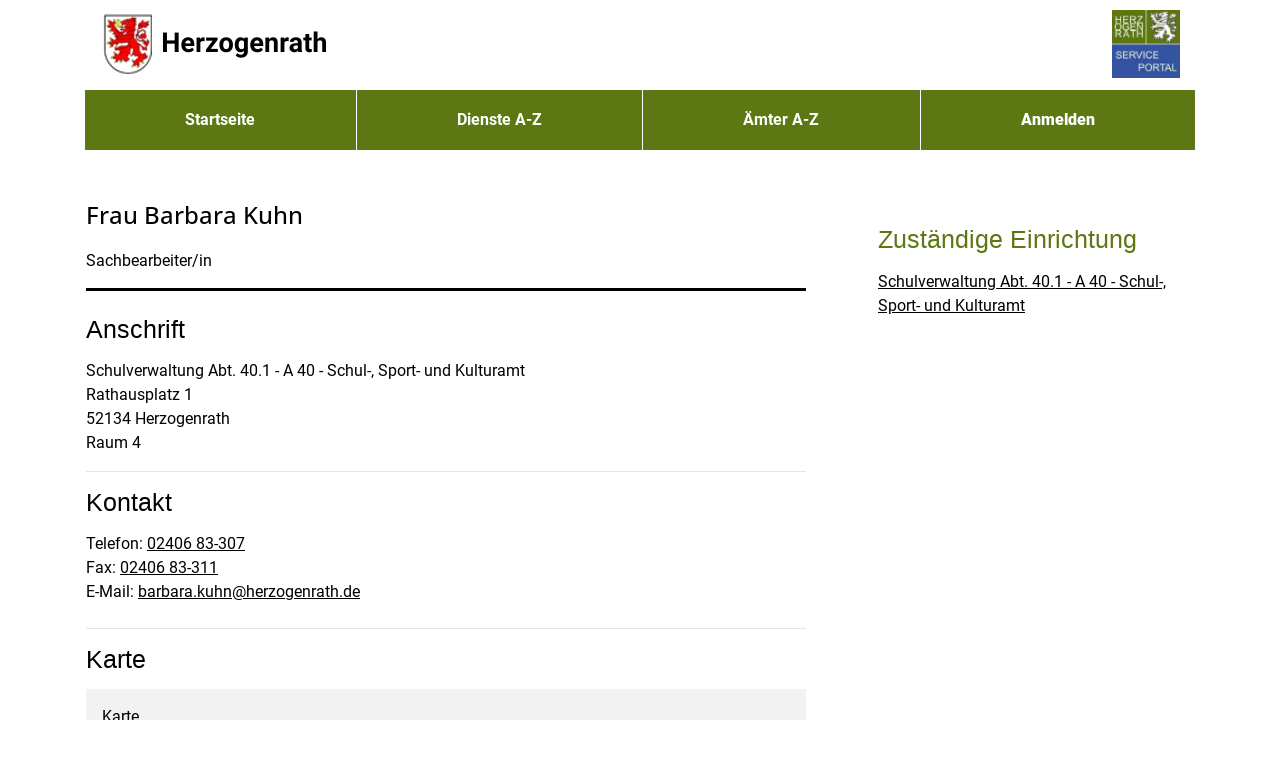

--- FILE ---
content_type: text/html;charset=UTF-8
request_url: https://service.herzogenrath.de/detail/-/vr-bis-detail/mitarbeiter/65550/show
body_size: 243300
content:
































	
		
			<!DOCTYPE html>




































































<html class="ltr" dir="ltr" lang="de-DE">

<head>
    <title>Frau Barbara Kuhn - Serviceportal Stadt Herzogenrath</title>
    <meta content="initial-scale=1.0, width=device-width" name="viewport" />

            <link rel="shortcut" href="https://service.herzogenrath.de/documents/34043/0/favicon.ico/fca695ba-330d-6e93-fb12-2f183dbbf307?t=1645600607539">
            <link rel="icon" href="https://service.herzogenrath.de/documents/34043/0/favicon.ico/fca695ba-330d-6e93-fb12-2f183dbbf307?t=1645600607539">
            <link rel="icon" type="image/png" href="https://service.herzogenrath.de/documents/34043/0/favicon-32x32.png/5d79c3a6-ba3d-b15d-db6e-22a39532b814?t=1645600607703" sizes="32x32">
            <link rel="icon" type="image/png" href="https://service.herzogenrath.de/documents/34043/0/favicon-96x96.png/6f3c9927-01c3-f9f1-7504-6eb28b2a723f?t=1645600607846" sizes="96x96">
            <link rel="apple-touch-icon" sizes="180x180" href="https://service.herzogenrath.de/documents/34043/0/apple-icon.png/4432d1a8-0fad-20ca-171c-7201ab7cd556?t=1645600607224">
            <link rel="icon" type="image/png" sizes="192x192"  href="https://service.herzogenrath.de/documents/34043/0/android-icon-192x192.png/11074869-0a48-e8ea-be0a-0ce9f87b73d7?t=1645600607053">
            <meta name="msapplication-TileColor" content="#ffffff">
            <meta name="msapplication-TileImage" content="https://service.herzogenrath.de/documents/34043/0/apple-icon-152x152.png/067204f1-1a54-ebe8-1c47-28311c06a57a?t=1645600607409">
























        <meta name='author' content='nextgov iT'>































<meta content="text/html; charset=UTF-8" http-equiv="content-type" />









<meta content="Suchergebnisse mit einem standardmäßigen Facettenset anzeigen." lang="de-DE" name="description" />


<script type="importmap">{"imports":{"react-dom":"/o/frontend-js-react-web/__liferay__/exports/react-dom.js","@clayui/breadcrumb":"/o/frontend-taglib-clay/__liferay__/exports/@clayui$breadcrumb.js","@clayui/form":"/o/frontend-taglib-clay/__liferay__/exports/@clayui$form.js","@clayui/popover":"/o/frontend-taglib-clay/__liferay__/exports/@clayui$popover.js","@clayui/charts":"/o/frontend-taglib-clay/__liferay__/exports/@clayui$charts.js","@clayui/shared":"/o/frontend-taglib-clay/__liferay__/exports/@clayui$shared.js","@clayui/localized-input":"/o/frontend-taglib-clay/__liferay__/exports/@clayui$localized-input.js","@clayui/modal":"/o/frontend-taglib-clay/__liferay__/exports/@clayui$modal.js","@clayui/empty-state":"/o/frontend-taglib-clay/__liferay__/exports/@clayui$empty-state.js","react":"/o/frontend-js-react-web/__liferay__/exports/react.js","@clayui/color-picker":"/o/frontend-taglib-clay/__liferay__/exports/@clayui$color-picker.js","@clayui/navigation-bar":"/o/frontend-taglib-clay/__liferay__/exports/@clayui$navigation-bar.js","@clayui/pagination":"/o/frontend-taglib-clay/__liferay__/exports/@clayui$pagination.js","@clayui/icon":"/o/frontend-taglib-clay/__liferay__/exports/@clayui$icon.js","@clayui/table":"/o/frontend-taglib-clay/__liferay__/exports/@clayui$table.js","@clayui/autocomplete":"/o/frontend-taglib-clay/__liferay__/exports/@clayui$autocomplete.js","@clayui/slider":"/o/frontend-taglib-clay/__liferay__/exports/@clayui$slider.js","@clayui/management-toolbar":"/o/frontend-taglib-clay/__liferay__/exports/@clayui$management-toolbar.js","@clayui/multi-select":"/o/frontend-taglib-clay/__liferay__/exports/@clayui$multi-select.js","@clayui/nav":"/o/frontend-taglib-clay/__liferay__/exports/@clayui$nav.js","@clayui/time-picker":"/o/frontend-taglib-clay/__liferay__/exports/@clayui$time-picker.js","@clayui/provider":"/o/frontend-taglib-clay/__liferay__/exports/@clayui$provider.js","@clayui/upper-toolbar":"/o/frontend-taglib-clay/__liferay__/exports/@clayui$upper-toolbar.js","@clayui/loading-indicator":"/o/frontend-taglib-clay/__liferay__/exports/@clayui$loading-indicator.js","@clayui/panel":"/o/frontend-taglib-clay/__liferay__/exports/@clayui$panel.js","@clayui/drop-down":"/o/frontend-taglib-clay/__liferay__/exports/@clayui$drop-down.js","@clayui/list":"/o/frontend-taglib-clay/__liferay__/exports/@clayui$list.js","@clayui/date-picker":"/o/frontend-taglib-clay/__liferay__/exports/@clayui$date-picker.js","@clayui/label":"/o/frontend-taglib-clay/__liferay__/exports/@clayui$label.js","@clayui/data-provider":"/o/frontend-taglib-clay/__liferay__/exports/@clayui$data-provider.js","@liferay/frontend-js-api/data-set":"/o/frontend-js-dependencies-web/__liferay__/exports/@liferay$js-api$data-set.js","@clayui/core":"/o/frontend-taglib-clay/__liferay__/exports/@clayui$core.js","@liferay/language/":"/o/js/language/","@clayui/pagination-bar":"/o/frontend-taglib-clay/__liferay__/exports/@clayui$pagination-bar.js","@clayui/layout":"/o/frontend-taglib-clay/__liferay__/exports/@clayui$layout.js","@clayui/multi-step-nav":"/o/frontend-taglib-clay/__liferay__/exports/@clayui$multi-step-nav.js","@liferay/frontend-js-api":"/o/frontend-js-dependencies-web/__liferay__/exports/@liferay$js-api.js","@clayui/css":"/o/frontend-taglib-clay/__liferay__/exports/@clayui$css.js","@clayui/toolbar":"/o/frontend-taglib-clay/__liferay__/exports/@clayui$toolbar.js","@clayui/alert":"/o/frontend-taglib-clay/__liferay__/exports/@clayui$alert.js","@clayui/badge":"/o/frontend-taglib-clay/__liferay__/exports/@clayui$badge.js","@clayui/link":"/o/frontend-taglib-clay/__liferay__/exports/@clayui$link.js","@clayui/card":"/o/frontend-taglib-clay/__liferay__/exports/@clayui$card.js","@clayui/progress-bar":"/o/frontend-taglib-clay/__liferay__/exports/@clayui$progress-bar.js","@clayui/tooltip":"/o/frontend-taglib-clay/__liferay__/exports/@clayui$tooltip.js","@clayui/button":"/o/frontend-taglib-clay/__liferay__/exports/@clayui$button.js","@clayui/tabs":"/o/frontend-taglib-clay/__liferay__/exports/@clayui$tabs.js","@clayui/sticker":"/o/frontend-taglib-clay/__liferay__/exports/@clayui$sticker.js"},"scopes":{}}</script><script data-senna-track="temporary">var Liferay = window.Liferay || {};Liferay.Icons = Liferay.Icons || {};Liferay.Icons.controlPanelSpritemap = 'https://service.herzogenrath.de/o/admin-theme/images/clay/icons.svg'; Liferay.Icons.spritemap = 'https://service.herzogenrath.de/o/bot-theme/images/clay/icons.svg';</script>
<script data-senna-track="permanent" src="/combo?browserId=chrome&minifierType=js&languageId=de_DE&t=1762316368219&/o/frontend-js-jquery-web/jquery/jquery.min.js&/o/frontend-js-jquery-web/jquery/init.js&/o/frontend-js-jquery-web/jquery/ajax.js&/o/frontend-js-jquery-web/jquery/bootstrap.bundle.min.js&/o/frontend-js-jquery-web/jquery/collapsible_search.js&/o/frontend-js-jquery-web/jquery/fm.js&/o/frontend-js-jquery-web/jquery/form.js&/o/frontend-js-jquery-web/jquery/popper.min.js&/o/frontend-js-jquery-web/jquery/side_navigation.js" type="text/javascript"></script>
<script data-senna-track="permanent" type="text/javascript">window.Liferay = window.Liferay || {}; window.Liferay.CSP = {nonce: ''};</script>
<link data-senna-track="temporary" href="https://service.herzogenrath.detail/-/vr-bis-detail/mitarbeiter/65550/show" rel="canonical" />
<link data-senna-track="temporary" href="https://service.herzogenrath.detail/-/vr-bis-detail/mitarbeiter/65550/show" hreflang="de-DE" rel="alternate" />
<link data-senna-track="temporary" href="https://service.herzogenrath.detail/-/vr-bis-detail/mitarbeiter/65550/show" hreflang="x-default" rel="alternate" />
<meta property="og:description" content="Suchergebnisse mit einem standardmäßigen Facettenset anzeigen.">
<meta property="og:locale" content="de_DE">
<meta property="og:locale:alternate" content="de_DE">
<meta property="og:site_name" content="Serviceportal Stadt Herzogenrath">
<meta property="og:title" content="Frau Barbara Kuhn - Serviceportal Stadt Herzogenrath">
<meta property="og:type" content="website">
<meta property="og:url" content="https://service.herzogenrath.detail/-/vr-bis-detail/mitarbeiter/65550/show">


<link href="https://service.herzogenrath.de/o/bot-theme/images/favicon.ico" rel="apple-touch-icon" />
<link href="https://service.herzogenrath.de/o/bot-theme/images/favicon.ico" rel="icon" />



<link class="lfr-css-file" data-senna-track="temporary" href="https://service.herzogenrath.de/o/bot-theme/css/clay.css?browserId=chrome&amp;themeId=bottheme_WAR_bottheme&amp;minifierType=css&amp;languageId=de_DE&amp;t=1762312734000" id="liferayAUICSS" rel="stylesheet" type="text/css" />









	<link href="/combo?browserId=chrome&amp;minifierType=css&amp;themeId=bottheme_WAR_bottheme&amp;languageId=de_DE&amp;com_liferay_portal_search_web_search_bar_portlet_SearchBarPortlet_INSTANCE_templateSearch:%2Fo%2Fportal-search-web%2Fcss%2Fmain.css&amp;com_liferay_product_navigation_product_menu_web_portlet_ProductMenuPortlet:%2Fo%2Fproduct-navigation-product-menu-web%2Fcss%2Fmain.css&amp;com_liferay_product_navigation_user_personal_bar_web_portlet_ProductNavigationUserPersonalBarPortlet:%2Fo%2Fproduct-navigation-user-personal-bar-web%2Fcss%2Fmain.css&amp;com_liferay_site_navigation_menu_web_portlet_SiteNavigationMenuPortlet:%2Fo%2Fsite-navigation-menu-web%2Fcss%2Fmain.css&amp;t=1762312734000" rel="stylesheet" type="text/css"
 data-senna-track="temporary" id="ec548d42" />








<script type="text/javascript" data-senna-track="temporary">
	// <![CDATA[
		var Liferay = Liferay || {};

		Liferay.Browser = {
			acceptsGzip: function () {
				return true;
			},

			

			getMajorVersion: function () {
				return 131.0;
			},

			getRevision: function () {
				return '537.36';
			},
			getVersion: function () {
				return '131.0';
			},

			

			isAir: function () {
				return false;
			},
			isChrome: function () {
				return true;
			},
			isEdge: function () {
				return false;
			},
			isFirefox: function () {
				return false;
			},
			isGecko: function () {
				return true;
			},
			isIe: function () {
				return false;
			},
			isIphone: function () {
				return false;
			},
			isLinux: function () {
				return false;
			},
			isMac: function () {
				return true;
			},
			isMobile: function () {
				return false;
			},
			isMozilla: function () {
				return false;
			},
			isOpera: function () {
				return false;
			},
			isRtf: function () {
				return true;
			},
			isSafari: function () {
				return true;
			},
			isSun: function () {
				return false;
			},
			isWebKit: function () {
				return true;
			},
			isWindows: function () {
				return false;
			}
		};

		Liferay.Data = Liferay.Data || {};

		Liferay.Data.ICONS_INLINE_SVG = true;

		Liferay.Data.NAV_SELECTOR = '#navigation';

		Liferay.Data.NAV_SELECTOR_MOBILE = '#navigationCollapse';

		Liferay.Data.isCustomizationView = function () {
			return false;
		};

		Liferay.Data.notices = [
			
		];

		(function () {
			var available = {};

			var direction = {};

			

				available['de_DE'] = 'Deutsch\x20\x28Deutschland\x29';
				direction['de_DE'] = 'ltr';

			

			let _cache = {};

			if (Liferay && Liferay.Language && Liferay.Language._cache) {
				_cache = Liferay.Language._cache;
			}

			Liferay.Language = {
				_cache,
				available,
				direction,
				get: function(key) {
					let value = Liferay.Language._cache[key];

					if (value === undefined) {
						value = key;
					}

					return value;
				}
			};
		})();

		var featureFlags = {"LPD-10964":false,"LPS-193884":false,"LPD-30371":false,"LPS-178642":false,"LPS-193005":false,"LPD-31789":false,"LPD-10562":false,"LPD-11212":false,"LPS-114786":false,"COMMERCE-8087":false,"LPD-13311":true,"LRAC-10757":false,"LPS-180090":false,"LPS-178052":false,"LPS-189856":false,"LPD-21414":false,"LPS-185892":false,"LPS-186620":false,"LPD-10727":false,"LPS-184404":false,"LPS-198183":false,"LPD-35678":false,"LPD-6378":false,"LPS-153714":false,"LPS-96845":false,"LPD-11848":false,"LPS-170670":false,"LPD-7822":false,"LPS-169981":false,"LPS-177027":false,"LPD-11003":false,"LPD-32247":false,"LPS-135430":false,"LPD-20556":false,"LPS-134060":false,"LPS-164563":false,"LPD-28830":false,"LPD-27222":false,"LPS-122920":false,"LPS-199086":false,"LPD-35128":false,"LPD-10588":false,"LPD-13778":true,"LPD-11313":false,"LPD-6368":false,"LPS-202104":false,"LPD-19955":false,"LPS-187142":false,"LPD-35443":false,"LPD-15596":false,"LPD-11232":false,"LPS-196935":true,"LPS-176691":false,"LPS-197909":false,"LPD-29516":false,"COMMERCE-8949":false,"LPD-11228":false,"LPS-153813":false,"LPD-17809":false,"COMMERCE-13024":false,"LPS-165482":false,"LPS-193551":false,"LPS-197477":false,"LPS-174816":false,"LPS-186360":false,"LPD-32867":false,"LPS-153332":false,"LPD-35013":true,"LPS-179669":false,"LPS-174417":false,"LPD-11147":true,"LPD-31212":false,"LPD-18221":false,"LPS-155284":false,"LRAC-15017":false,"LPD-19870":false,"LPS-200108":false,"LPD-20131":false,"LPS-159643":false,"LPS-129412":false,"LPD-21265":false,"LPS-169837":false,"LPD-20379":false};

		Liferay.FeatureFlags = Object.keys(featureFlags).reduce(
			(acc, key) => ({
				...acc, [key]: featureFlags[key] === 'true' || featureFlags[key] === true
			}), {}
		);

		Liferay.PortletKeys = {
			DOCUMENT_LIBRARY: 'com_liferay_document_library_web_portlet_DLPortlet',
			DYNAMIC_DATA_MAPPING: 'com_liferay_dynamic_data_mapping_web_portlet_DDMPortlet',
			ITEM_SELECTOR: 'com_liferay_item_selector_web_portlet_ItemSelectorPortlet'
		};

		Liferay.PropsValues = {
			JAVASCRIPT_SINGLE_PAGE_APPLICATION_TIMEOUT: 0,
			UPLOAD_SERVLET_REQUEST_IMPL_MAX_SIZE: 104857600
		};

		Liferay.ThemeDisplay = {

			

			
				getLayoutId: function () {
					return '2';
				},

				

				getLayoutRelativeControlPanelURL: function () {
					return '/group/guest/~/control_panel/manage?p_p_id=19_WAR_vrportlet';
				},

				getLayoutRelativeURL: function () {
					return '/detail';
				},
				getLayoutURL: function () {
					return 'https://service.herzogenrath.de/detail';
				},
				getParentLayoutId: function () {
					return '19';
				},
				isControlPanel: function () {
					return false;
				},
				isPrivateLayout: function () {
					return 'false';
				},
				isVirtualLayout: function () {
					return false;
				},
			

			getBCP47LanguageId: function () {
				return 'de-DE';
			},
			getCanonicalURL: function () {

				

				return 'https\x3a\x2f\x2fservice\x2eherzogenrath\x2edetail\x2f-\x2fvr-bis-detail\x2fmitarbeiter\x2f65550\x2fshow';
			},
			getCDNBaseURL: function () {
				return 'https://service.herzogenrath.de';
			},
			getCDNDynamicResourcesHost: function () {
				return '';
			},
			getCDNHost: function () {
				return '';
			},
			getCompanyGroupId: function () {
				return '34052';
			},
			getCompanyId: function () {
				return '34017';
			},
			getDefaultLanguageId: function () {
				return 'de_DE';
			},
			getDoAsUserIdEncoded: function () {
				return '';
			},
			getLanguageId: function () {
				return 'de_DE';
			},
			getParentGroupId: function () {
				return '34043';
			},
			getPathContext: function () {
				return '';
			},
			getPathImage: function () {
				return '/image';
			},
			getPathJavaScript: function () {
				return '/o/frontend-js-web';
			},
			getPathMain: function () {
				return '/c';
			},
			getPathThemeImages: function () {
				return 'https://service.herzogenrath.de/o/bot-theme/images';
			},
			getPathThemeRoot: function () {
				return '/o/bot-theme';
			},
			getPlid: function () {
				return '34219';
			},
			getPortalURL: function () {
				return 'https://service.herzogenrath.de';
			},
			getRealUserId: function () {
				return '34020';
			},
			getRemoteAddr: function () {
				return '3.145.124.136';
			},
			getRemoteHost: function () {
				return '3.145.124.136';
			},
			getScopeGroupId: function () {
				return '34043';
			},
			getScopeGroupIdOrLiveGroupId: function () {
				return '34043';
			},
			getSessionId: function () {
				return '';
			},
			getSiteAdminURL: function () {
				return 'https://service.herzogenrath.de/group/guest/~/control_panel/manage?p_p_lifecycle=0&p_p_state=maximized&p_p_mode=view';
			},
			getSiteGroupId: function () {
				return '34043';
			},
			getURLControlPanel: function () {
				return '/group/control_panel?refererPlid=34219';
			},
			getURLHome: function () {
				return 'https\x3a\x2f\x2fservice\x2eherzogenrath\x2ede\x2f';
			},
			getUserEmailAddress: function () {
				return '';
			},
			getUserId: function () {
				return '34020';
			},
			getUserName: function () {
				return '';
			},
			isAddSessionIdToURL: function () {
				return false;
			},
			isImpersonated: function () {
				return false;
			},
			isSignedIn: function () {
				return false;
			},

			isStagedPortlet: function () {
				
					
						return true;
					
					
			},

			isStateExclusive: function () {
				return false;
			},
			isStateMaximized: function () {
				return false;
			},
			isStatePopUp: function () {
				return false;
			}
		};

		var themeDisplay = Liferay.ThemeDisplay;

		Liferay.AUI = {

			

			getCombine: function () {
				return true;
			},
			getComboPath: function () {
				return '/combo/?browserId=chrome&minifierType=&languageId=de_DE&t=1762316405790&';
			},
			getDateFormat: function () {
				return '%d.%m.%Y';
			},
			getEditorCKEditorPath: function () {
				return '/o/frontend-editor-ckeditor-web';
			},
			getFilter: function () {
				var filter = 'raw';

				
					
						filter = 'min';
					
					

				return filter;
			},
			getFilterConfig: function () {
				var instance = this;

				var filterConfig = null;

				if (!instance.getCombine()) {
					filterConfig = {
						replaceStr: '.js' + instance.getStaticResourceURLParams(),
						searchExp: '\\.js$'
					};
				}

				return filterConfig;
			},
			getJavaScriptRootPath: function () {
				return '/o/frontend-js-web';
			},
			getPortletRootPath: function () {
				return '/html/portlet';
			},
			getStaticResourceURLParams: function () {
				return '?browserId=chrome&minifierType=&languageId=de_DE&t=1762316405790';
			}
		};

		Liferay.authToken = 'fbLbNu74';

		

		Liferay.currentURL = '\x2fdetail\x2f-\x2fvr-bis-detail\x2fmitarbeiter\x2f65550\x2fshow';
		Liferay.currentURLEncoded = '\x252Fdetail\x252F-\x252Fvr-bis-detail\x252Fmitarbeiter\x252F65550\x252Fshow';
	// ]]>
</script>

<script data-senna-track="temporary" type="text/javascript">window.__CONFIG__= {basePath: '',combine: true, defaultURLParams: null, explainResolutions: false, exposeGlobal: false, logLevel: 'warn', moduleType: 'module', namespace:'Liferay', nonce: '', reportMismatchedAnonymousModules: 'warn', resolvePath: '/o/js_resolve_modules', url: '/combo/?browserId=chrome&minifierType=js&languageId=de_DE&t=1762316405790&', waitTimeout: 60000};</script><script data-senna-track="permanent" src="/o/frontend-js-loader-modules-extender/loader.js?&mac=9WaMmhziBCkScHZwrrVcOR7VZF4=&browserId=chrome&languageId=de_DE&minifierType=js" type="text/javascript"></script><script data-senna-track="permanent" src="/combo?browserId=chrome&minifierType=js&languageId=de_DE&t=1762316405790&/o/frontend-js-aui-web/aui/aui/aui-min.js&/o/frontend-js-aui-web/liferay/modules.js&/o/frontend-js-aui-web/liferay/aui_sandbox.js&/o/frontend-js-aui-web/aui/attribute-base/attribute-base-min.js&/o/frontend-js-aui-web/aui/attribute-complex/attribute-complex-min.js&/o/frontend-js-aui-web/aui/attribute-core/attribute-core-min.js&/o/frontend-js-aui-web/aui/attribute-observable/attribute-observable-min.js&/o/frontend-js-aui-web/aui/attribute-extras/attribute-extras-min.js&/o/frontend-js-aui-web/aui/event-custom-base/event-custom-base-min.js&/o/frontend-js-aui-web/aui/event-custom-complex/event-custom-complex-min.js&/o/frontend-js-aui-web/aui/oop/oop-min.js&/o/frontend-js-aui-web/aui/aui-base-lang/aui-base-lang-min.js&/o/frontend-js-aui-web/liferay/dependency.js&/o/frontend-js-aui-web/liferay/util.js&/o/frontend-js-web/liferay/dom_task_runner.js&/o/frontend-js-web/liferay/events.js&/o/frontend-js-web/liferay/lazy_load.js&/o/frontend-js-web/liferay/liferay.js&/o/frontend-js-web/liferay/global.bundle.js&/o/frontend-js-web/liferay/portlet.js&/o/frontend-js-web/liferay/workflow.js&/o/oauth2-provider-web/js/liferay.js" type="text/javascript"></script>
<script data-senna-track="temporary" type="text/javascript">window.Liferay = Liferay || {}; window.Liferay.OAuth2 = {getAuthorizeURL: function() {return 'https://service.herzogenrath.de/o/oauth2/authorize';}, getBuiltInRedirectURL: function() {return 'https://service.herzogenrath.de/o/oauth2/redirect';}, getIntrospectURL: function() { return 'https://service.herzogenrath.de/o/oauth2/introspect';}, getTokenURL: function() {return 'https://service.herzogenrath.de/o/oauth2/token';}, getUserAgentApplication: function(externalReferenceCode) {return Liferay.OAuth2._userAgentApplications[externalReferenceCode];}, _userAgentApplications: {}}</script>






<script>
    Liferay.Loader.define._amd = Liferay.Loader.define.amd;
    Liferay.Loader.define.amd = false;
</script>

<script type="text/javascript" src="/o/vr-portlet/webjars/datatables/2.1.0/js/dataTables.min.js"></script>
<script type="text/javascript" src="/o/vr-portlet/webjars/datatables/2.1.0/js/dataTables.bootstrap4.min.js"></script>
<script type="text/javascript" src="/o/vr-portlet/webjars/select2/4.0.13/js/select2.min.js"></script>
<script type="text/javascript" src="/o/vr-portlet/webjars/select2/4.0.13/js/i18n/de.js"></script>
<script type="text/javascript" src="/o/vr-portlet/webjars/jquery-ui/1.13.3/jquery-ui.min.js"></script>
<script type="text/javascript" src="/o/vr-portlet/webjars/tinymce/5.10.2/tinymce.min.js"></script>
<script type="text/javascript" src="/o/vr-portlet/webjars/jstree/3.3.16/jstree.min.js"></script>

<script type="text/javascript" src="/o/vr-portlet/portlet/common/responsive/3.0.3/js/dataTables.responsive.min.js"></script>
<script type="text/javascript" src="/o/vr-portlet/portlet/common/responsive/3.0.3/js/responsive.bootstrap4.min.js"></script>
<script type="text/javascript" src="/o/vr-portlet/portlet/common/jquery-ui/i18n/datepicker-de.js"></script>
<script type="text/javascript" src="/o/vr-portlet/portlet/common/bs-custom-file-input/bs-custom-file-input.min.js"></script>
<script type="text/javascript" src="/o/vr-portlet/portlet/common/bootstrap-input-spinner/1.11.1/bootstrap-input-spinner.js"></script>


<script type="text/javascript" src="/o/vr-portlet/vr/js/vr.js?1378c39c3a49471b3b993c504c59917844e3e451"></script>

<script>
    Liferay.Loader.define.amd = Liferay.Loader.define._amd;
</script>

<link href="/o/vr-portlet/webjars/datatables/2.1.0/css/dataTables.bootstrap4.min.css" rel="stylesheet" type="text/css">
<link href="/o/vr-portlet/portlet/common/responsive/3.0.3//css/responsive.bootstrap4.min.css" rel="stylesheet" type="text/css">
<link href="/o/vr-portlet/webjars/select2/4.0.13/css/select2.min.css" rel="stylesheet" type="text/css">
<link href="/o/vr-portlet/webjars/jstree/3.3.16/themes/default/style.min.css" rel="stylesheet" type="text/css">
<link href="/o/vr-portlet/webjars/font-awesome/3.2.1/css/font-awesome.min.css" rel="stylesheet" type="text/css">
<link href="/o/vr-portlet/webjars/jquery-ui/1.13.3/jquery-ui.min.css" rel="stylesheet" type="text/css">

<link href="/o/vr-portlet/vr/css/vr.css?1378c39c3a49471b3b993c504c59917844e3e451" rel="stylesheet" type="text/css">


<style>
    .vr-modal {
        display: none!important;
        min-width: 90%!important;
        left: 5%;
    }

    .vr-modal.show {
        display: block!important;
    }
</style>






<script data-senna-track="temporary" type="text/javascript">try {var MODULE_MAIN='@liferay/frontend-js-react-web@5.0.50/index';var MODULE_PATH='/o/frontend-js-react-web';/**
 * SPDX-FileCopyrightText: (c) 2000 Liferay, Inc. https://liferay.com
 * SPDX-License-Identifier: LGPL-2.1-or-later OR LicenseRef-Liferay-DXP-EULA-2.0.0-2023-06
 */

(function () {
	AUI().applyConfig({
		groups: {
			react: {

				// eslint-disable-next-line
				mainModule: MODULE_MAIN,
			},
		},
	});
})();
} catch(error) {console.error(error);}try {var MODULE_MAIN='@liferay/frontend-js-state-web@1.0.28/index';var MODULE_PATH='/o/frontend-js-state-web';/**
 * SPDX-FileCopyrightText: (c) 2000 Liferay, Inc. https://liferay.com
 * SPDX-License-Identifier: LGPL-2.1-or-later OR LicenseRef-Liferay-DXP-EULA-2.0.0-2023-06
 */

(function () {
	AUI().applyConfig({
		groups: {
			state: {

				// eslint-disable-next-line
				mainModule: MODULE_MAIN,
			},
		},
	});
})();
} catch(error) {console.error(error);}try {var MODULE_MAIN='exportimport-web@5.0.96/index';var MODULE_PATH='/o/exportimport-web';/**
 * SPDX-FileCopyrightText: (c) 2000 Liferay, Inc. https://liferay.com
 * SPDX-License-Identifier: LGPL-2.1-or-later OR LicenseRef-Liferay-DXP-EULA-2.0.0-2023-06
 */

(function () {
	AUI().applyConfig({
		groups: {
			exportimportweb: {
				base: MODULE_PATH + '/js/legacy/',
				combine: Liferay.AUI.getCombine(),
				filter: Liferay.AUI.getFilterConfig(),
				modules: {
					'liferay-export-import-export-import': {
						path: 'main.js',
						requires: [
							'aui-datatype',
							'aui-dialog-iframe-deprecated',
							'aui-modal',
							'aui-parse-content',
							'aui-toggler',
							'liferay-portlet-base',
							'liferay-util-window',
						],
					},
				},
				root: MODULE_PATH + '/js/legacy/',
			},
		},
	});
})();
} catch(error) {console.error(error);}try {var MODULE_MAIN='@liferay/document-library-web@6.0.193/index';var MODULE_PATH='/o/document-library-web';/**
 * SPDX-FileCopyrightText: (c) 2000 Liferay, Inc. https://liferay.com
 * SPDX-License-Identifier: LGPL-2.1-or-later OR LicenseRef-Liferay-DXP-EULA-2.0.0-2023-06
 */

(function () {
	AUI().applyConfig({
		groups: {
			dl: {
				base: MODULE_PATH + '/js/legacy/',
				combine: Liferay.AUI.getCombine(),
				filter: Liferay.AUI.getFilterConfig(),
				modules: {
					'document-library-upload-component': {
						path: 'DocumentLibraryUpload.js',
						requires: [
							'aui-component',
							'aui-data-set-deprecated',
							'aui-overlay-manager-deprecated',
							'aui-overlay-mask-deprecated',
							'aui-parse-content',
							'aui-progressbar',
							'aui-template-deprecated',
							'liferay-search-container',
							'querystring-parse-simple',
							'uploader',
						],
					},
				},
				root: MODULE_PATH + '/js/legacy/',
			},
		},
	});
})();
} catch(error) {console.error(error);}try {var MODULE_MAIN='staging-processes-web@5.0.63/index';var MODULE_PATH='/o/staging-processes-web';/**
 * SPDX-FileCopyrightText: (c) 2000 Liferay, Inc. https://liferay.com
 * SPDX-License-Identifier: LGPL-2.1-or-later OR LicenseRef-Liferay-DXP-EULA-2.0.0-2023-06
 */

(function () {
	AUI().applyConfig({
		groups: {
			stagingprocessesweb: {
				base: MODULE_PATH + '/js/legacy/',
				combine: Liferay.AUI.getCombine(),
				filter: Liferay.AUI.getFilterConfig(),
				modules: {
					'liferay-staging-processes-export-import': {
						path: 'main.js',
						requires: [
							'aui-datatype',
							'aui-dialog-iframe-deprecated',
							'aui-modal',
							'aui-parse-content',
							'aui-toggler',
							'liferay-portlet-base',
							'liferay-util-window',
						],
					},
				},
				root: MODULE_PATH + '/js/legacy/',
			},
		},
	});
})();
} catch(error) {console.error(error);}try {var MODULE_MAIN='contacts-web@5.0.63/index';var MODULE_PATH='/o/contacts-web';/**
 * SPDX-FileCopyrightText: (c) 2000 Liferay, Inc. https://liferay.com
 * SPDX-License-Identifier: LGPL-2.1-or-later OR LicenseRef-Liferay-DXP-EULA-2.0.0-2023-06
 */

(function () {
	AUI().applyConfig({
		groups: {
			contactscenter: {
				base: MODULE_PATH + '/js/legacy/',
				combine: Liferay.AUI.getCombine(),
				filter: Liferay.AUI.getFilterConfig(),
				modules: {
					'liferay-contacts-center': {
						path: 'main.js',
						requires: [
							'aui-io-plugin-deprecated',
							'aui-toolbar',
							'autocomplete-base',
							'datasource-io',
							'json-parse',
							'liferay-portlet-base',
							'liferay-util-window',
						],
					},
				},
				root: MODULE_PATH + '/js/legacy/',
			},
		},
	});
})();
} catch(error) {console.error(error);}try {var MODULE_MAIN='frontend-js-components-web@2.0.77/index';var MODULE_PATH='/o/frontend-js-components-web';/**
 * SPDX-FileCopyrightText: (c) 2000 Liferay, Inc. https://liferay.com
 * SPDX-License-Identifier: LGPL-2.1-or-later OR LicenseRef-Liferay-DXP-EULA-2.0.0-2023-06
 */

(function () {
	AUI().applyConfig({
		groups: {
			components: {

				// eslint-disable-next-line
				mainModule: MODULE_MAIN,
			},
		},
	});
})();
} catch(error) {console.error(error);}try {var MODULE_MAIN='portal-search-web@6.0.144/index';var MODULE_PATH='/o/portal-search-web';/**
 * SPDX-FileCopyrightText: (c) 2000 Liferay, Inc. https://liferay.com
 * SPDX-License-Identifier: LGPL-2.1-or-later OR LicenseRef-Liferay-DXP-EULA-2.0.0-2023-06
 */

(function () {
	AUI().applyConfig({
		groups: {
			search: {
				base: MODULE_PATH + '/js/',
				combine: Liferay.AUI.getCombine(),
				filter: Liferay.AUI.getFilterConfig(),
				modules: {
					'liferay-search-custom-range-facet': {
						path: 'custom_range_facet.js',
						requires: ['aui-form-validator'],
					},
				},
				root: MODULE_PATH + '/js/',
			},
		},
	});
})();
} catch(error) {console.error(error);}try {var MODULE_MAIN='frontend-editor-alloyeditor-web@5.0.54/index';var MODULE_PATH='/o/frontend-editor-alloyeditor-web';/**
 * SPDX-FileCopyrightText: (c) 2000 Liferay, Inc. https://liferay.com
 * SPDX-License-Identifier: LGPL-2.1-or-later OR LicenseRef-Liferay-DXP-EULA-2.0.0-2023-06
 */

(function () {
	AUI().applyConfig({
		groups: {
			alloyeditor: {
				base: MODULE_PATH + '/js/legacy/',
				combine: Liferay.AUI.getCombine(),
				filter: Liferay.AUI.getFilterConfig(),
				modules: {
					'liferay-alloy-editor': {
						path: 'alloyeditor.js',
						requires: [
							'aui-component',
							'liferay-portlet-base',
							'timers',
						],
					},
					'liferay-alloy-editor-source': {
						path: 'alloyeditor_source.js',
						requires: [
							'aui-debounce',
							'liferay-fullscreen-source-editor',
							'liferay-source-editor',
							'plugin',
						],
					},
				},
				root: MODULE_PATH + '/js/legacy/',
			},
		},
	});
})();
} catch(error) {console.error(error);}try {var MODULE_MAIN='dynamic-data-mapping-web@5.0.113/index';var MODULE_PATH='/o/dynamic-data-mapping-web';/**
 * SPDX-FileCopyrightText: (c) 2000 Liferay, Inc. https://liferay.com
 * SPDX-License-Identifier: LGPL-2.1-or-later OR LicenseRef-Liferay-DXP-EULA-2.0.0-2023-06
 */

(function () {
	const LiferayAUI = Liferay.AUI;

	AUI().applyConfig({
		groups: {
			ddm: {
				base: MODULE_PATH + '/js/legacy/',
				combine: Liferay.AUI.getCombine(),
				filter: LiferayAUI.getFilterConfig(),
				modules: {
					'liferay-ddm-form': {
						path: 'ddm_form.js',
						requires: [
							'aui-base',
							'aui-datatable',
							'aui-datatype',
							'aui-image-viewer',
							'aui-parse-content',
							'aui-set',
							'aui-sortable-list',
							'json',
							'liferay-form',
							'liferay-map-base',
							'liferay-translation-manager',
							'liferay-util-window',
						],
					},
					'liferay-portlet-dynamic-data-mapping': {
						condition: {
							trigger: 'liferay-document-library',
						},
						path: 'main.js',
						requires: [
							'arraysort',
							'aui-form-builder-deprecated',
							'aui-form-validator',
							'aui-map',
							'aui-text-unicode',
							'json',
							'liferay-menu',
							'liferay-translation-manager',
							'liferay-util-window',
							'text',
						],
					},
					'liferay-portlet-dynamic-data-mapping-custom-fields': {
						condition: {
							trigger: 'liferay-document-library',
						},
						path: 'custom_fields.js',
						requires: ['liferay-portlet-dynamic-data-mapping'],
					},
				},
				root: MODULE_PATH + '/js/legacy/',
			},
		},
	});
})();
} catch(error) {console.error(error);}try {var MODULE_MAIN='calendar-web@5.0.102/index';var MODULE_PATH='/o/calendar-web';/**
 * SPDX-FileCopyrightText: (c) 2000 Liferay, Inc. https://liferay.com
 * SPDX-License-Identifier: LGPL-2.1-or-later OR LicenseRef-Liferay-DXP-EULA-2.0.0-2023-06
 */

(function () {
	AUI().applyConfig({
		groups: {
			calendar: {
				base: MODULE_PATH + '/js/legacy/',
				combine: Liferay.AUI.getCombine(),
				filter: Liferay.AUI.getFilterConfig(),
				modules: {
					'liferay-calendar-a11y': {
						path: 'calendar_a11y.js',
						requires: ['calendar'],
					},
					'liferay-calendar-container': {
						path: 'calendar_container.js',
						requires: [
							'aui-alert',
							'aui-base',
							'aui-component',
							'liferay-portlet-base',
						],
					},
					'liferay-calendar-date-picker-sanitizer': {
						path: 'date_picker_sanitizer.js',
						requires: ['aui-base'],
					},
					'liferay-calendar-interval-selector': {
						path: 'interval_selector.js',
						requires: ['aui-base', 'liferay-portlet-base'],
					},
					'liferay-calendar-interval-selector-scheduler-event-link': {
						path: 'interval_selector_scheduler_event_link.js',
						requires: ['aui-base', 'liferay-portlet-base'],
					},
					'liferay-calendar-list': {
						path: 'calendar_list.js',
						requires: [
							'aui-template-deprecated',
							'liferay-scheduler',
						],
					},
					'liferay-calendar-message-util': {
						path: 'message_util.js',
						requires: ['liferay-util-window'],
					},
					'liferay-calendar-recurrence-converter': {
						path: 'recurrence_converter.js',
						requires: [],
					},
					'liferay-calendar-recurrence-dialog': {
						path: 'recurrence.js',
						requires: [
							'aui-base',
							'liferay-calendar-recurrence-util',
						],
					},
					'liferay-calendar-recurrence-util': {
						path: 'recurrence_util.js',
						requires: ['aui-base', 'liferay-util-window'],
					},
					'liferay-calendar-reminders': {
						path: 'calendar_reminders.js',
						requires: ['aui-base'],
					},
					'liferay-calendar-remote-services': {
						path: 'remote_services.js',
						requires: [
							'aui-base',
							'aui-component',
							'liferay-calendar-util',
							'liferay-portlet-base',
						],
					},
					'liferay-calendar-session-listener': {
						path: 'session_listener.js',
						requires: ['aui-base', 'liferay-scheduler'],
					},
					'liferay-calendar-simple-color-picker': {
						path: 'simple_color_picker.js',
						requires: ['aui-base', 'aui-template-deprecated'],
					},
					'liferay-calendar-simple-menu': {
						path: 'simple_menu.js',
						requires: [
							'aui-base',
							'aui-template-deprecated',
							'event-outside',
							'event-touch',
							'widget-modality',
							'widget-position',
							'widget-position-align',
							'widget-position-constrain',
							'widget-stack',
							'widget-stdmod',
						],
					},
					'liferay-calendar-util': {
						path: 'calendar_util.js',
						requires: [
							'aui-datatype',
							'aui-io',
							'aui-scheduler',
							'aui-toolbar',
							'autocomplete',
							'autocomplete-highlighters',
						],
					},
					'liferay-scheduler': {
						path: 'scheduler.js',
						requires: [
							'async-queue',
							'aui-datatype',
							'aui-scheduler',
							'dd-plugin',
							'liferay-calendar-a11y',
							'liferay-calendar-message-util',
							'liferay-calendar-recurrence-converter',
							'liferay-calendar-recurrence-util',
							'liferay-calendar-util',
							'liferay-scheduler-event-recorder',
							'liferay-scheduler-models',
							'promise',
							'resize-plugin',
						],
					},
					'liferay-scheduler-event-recorder': {
						path: 'scheduler_event_recorder.js',
						requires: [
							'dd-plugin',
							'liferay-calendar-util',
							'resize-plugin',
						],
					},
					'liferay-scheduler-models': {
						path: 'scheduler_models.js',
						requires: [
							'aui-datatype',
							'dd-plugin',
							'liferay-calendar-util',
						],
					},
				},
				root: MODULE_PATH + '/js/legacy/',
			},
		},
	});
})();
} catch(error) {console.error(error);}</script>




<script type="text/javascript" data-senna-track="temporary">
	// <![CDATA[
		
			
				
		

		
	// ]]>
</script>





	
		

			

			
		
		



	
		

			

			
		
	












	



















<link class="lfr-css-file" data-senna-track="temporary" href="https://service.herzogenrath.de/o/bot-theme/css/main.css?browserId=chrome&amp;themeId=bottheme_WAR_bottheme&amp;minifierType=css&amp;languageId=de_DE&amp;t=1762312734000" id="liferayThemeCSS" rel="stylesheet" type="text/css" />




	<style data-senna-track="senna" type="text/css">
		#p_p_id_19_WAR_vrportlet_ .search-area {
    display: none;
}

.vr-details-left .card.collapseCard .card-body {
    padding: 0.5rem !important;
}

.card.bis-zufi-card.rounded-0.p-3.search-placeholder.search>.row:first-child, .card.bis-zufi-card.rounded-0.p-3.search-placeholder.search>#listBoxSearch {
    display: none;
}

#kleineSuche ul[role="group"] li:first-child {
    font-size: 20px;
    font-weight: 700;

}

body #p_p_id_com_liferay_login_web_portlet_LoginPortlet_ span {
    color: inherit !important;
}
li#layout_signin {
    border-right: 0 !important;
}


body .boxes-base .box a.box-more-link:hover {
    text-decoration: none !important;
}

@media only screen and (max-width: 767px){
    .al-theme-wrapper .header-images img.second-image {
        width: auto
    }
}




@media (max-width: 576px) {
    #p_p_id_de_regioit_liferay_servicekonto_web_portlet_ServicekontoPortlet_, #p_p_id_com_liferay_login_web_portlet_LoginPortlet_ {
        margin-right: 0;
    }
}
@media (min-width: 576px) and (max-width: 767px) {
    #p_p_id_de_regioit_liferay_servicekonto_web_portlet_ServicekontoPortlet_, #p_p_id_com_liferay_login_web_portlet_LoginPortlet_ {
        margin-right: 0;
    }
}
@media (min-width: 768px) and (max-width: 991px) {
    #p_p_id_de_regioit_liferay_servicekonto_web_portlet_ServicekontoPortlet_, #p_p_id_com_liferay_login_web_portlet_LoginPortlet_ {
        margin-right: 0;
    }
}
@media (min-width: 992px) and (max-width: 1199px) {
    #p_p_id_de_regioit_liferay_servicekonto_web_portlet_ServicekontoPortlet_, #p_p_id_com_liferay_login_web_portlet_LoginPortlet_ {
        margin-right: -5px;
    }
}
@media (min-width: 1200px) {
    #p_p_id_de_regioit_liferay_servicekonto_web_portlet_ServicekontoPortlet_, #p_p_id_com_liferay_login_web_portlet_LoginPortlet_ {
        margin-right: -5px;
    }
}
body #p_p_id_19_WAR_vrportlet_ .verkehrsanbindungen {
    color: white !important;
    text-decoration: none !important;
}
body #p_p_id_19_WAR_vrportlet_ .verkehrsanbindungen p {
    margin:0;
}
#p_p_id_3_WAR_biszufiportlet_ input#searchInput {
    border: none;
}
ul.nav.navbar-nav.al-navigation-main__list li a {
    font-weight: 900 !important;
}

div#listBoxSearch>.row {
    border: 1px solid #5D7713;
}
.bis-zufi-card {
    background-color: rgba(121,150,39,0.1) !important;
}
.bis-zufi-card>.row.px-2>#kleineSuche>.search-area{
	background-color:transparent !important;
}
.card.bis-zufi-card.rounded-0.p-3.search-placeholder.search, .bis-zufi-card input#searchInput {
    border: 1px solid #5D7713 !important;
}
.al-theme-wrapper .rubriken h3 {
    font-size: 1.5rem;
}
.boxes-base .box .box-link {
    font-size: 1rem;
}
footer.main-footer {
    font-size: 1rem;
}


nav#navigation >div>div>ul>li:not(:last-child) {
    border-right: 1px solid white !important;
}

.vr-details-right #Onlinedienstleistungen>.card-body>ul>li a, .vr-details-right #weiterfuehrendeLinks>.card-body>ul>li a, .vr-details-right #downloads>.card-body>ul>li a {
    display: block;
    position: relative;
    padding-left: 1.25rem;
}

.vr-details-right #Onlinedienstleistungen>.card-body>ul>li a>i, .vr-details-right #weiterfuehrendeLinks>.card-body>ul>li a>i, .vr-details-right #downloads>.card-body>ul>li a>i {
    position: absolute;
    left: 0;
    top: 0;
}


div#listBoxSearch>.row {
    padding-left:15px !important;
    padding-right:15px !important;
border:none !Important;
}

.search-area{
    border: 1px solid #5d7713;
}


.boxElementContent.col-12.hidden-xs.hidden-sm>ul>li a {
    position: relative;
    padding-left: 1rem;
}
.boxElementContent.col-12.hidden-xs.hidden-sm>ul>li a>svg {
    position: absolute;
    left: 0;
    top: 5px;
}

div#small-search-placeholder div#listBoxSearch {
    padding-bottom: 0 !important;
}

.portlets-area.login-portlet div#layout-column_column-1 {
    padding-top: 0 !important;
}


div#searchResultContent li.result-cell.resultOption {
    margin-bottom: 0.25rem;
}
	</style>





	<style data-senna-track="senna" type="text/css">

		

			

		

			

		

			

		

			

		

			

		

	</style>


<style data-senna-track="temporary" type="text/css">
</style>
<link data-senna-track="permanent" href="/o/frontend-js-aui-web/alloy_ui.css?&mac=favIEq7hPo8AEd6k+N5OVADEEls=&browserId=chrome&languageId=de_DE&minifierType=css&themeId=bottheme_WAR_bottheme" rel="stylesheet"></link>












<script type="text/javascript">
Liferay.on(
	'ddmFieldBlur', function(event) {
		if (window.Analytics) {
			Analytics.send(
				'fieldBlurred',
				'Form',
				{
					fieldName: event.fieldName,
					focusDuration: event.focusDuration,
					formId: event.formId,
					formPageTitle: event.formPageTitle,
					page: event.page,
					title: event.title
				}
			);
		}
	}
);

Liferay.on(
	'ddmFieldFocus', function(event) {
		if (window.Analytics) {
			Analytics.send(
				'fieldFocused',
				'Form',
				{
					fieldName: event.fieldName,
					formId: event.formId,
					formPageTitle: event.formPageTitle,
					page: event.page,
					title:event.title
				}
			);
		}
	}
);

Liferay.on(
	'ddmFormPageShow', function(event) {
		if (window.Analytics) {
			Analytics.send(
				'pageViewed',
				'Form',
				{
					formId: event.formId,
					formPageTitle: event.formPageTitle,
					page: event.page,
					title: event.title
				}
			);
		}
	}
);

Liferay.on(
	'ddmFormSubmit', function(event) {
		if (window.Analytics) {
			Analytics.send(
				'formSubmitted',
				'Form',
				{
					formId: event.formId,
					title: event.title
				}
			);
		}
	}
);

Liferay.on(
	'ddmFormView', function(event) {
		if (window.Analytics) {
			Analytics.send(
				'formViewed',
				'Form',
				{
					formId: event.formId,
					title: event.title
				}
			);
		}
	}
);

</script><script>

</script>















<script type="text/javascript" data-senna-track="temporary">
	if (window.Analytics) {
		window._com_liferay_document_library_analytics_isViewFileEntry = false;
	}
</script>









        <style>
            @font-face{
    font-family:PT-Sans;
    font-style:normal;
    font-weight:100;
    src: url('https://service.herzogenrath.de/documents/34043/0/PTSans-Bold.ttf/4b86c855-230a-5f55-c3c8-92e879b8d24b?t=1645614515627') format('truetype')
}


@font-face{
    font-family:Roboto;
    font-style:normal;
    font-weight:100;
    src: url('https://service.herzogenrath.de/documents/34043/0/Roboto-Thin.ttf/e0eef550-6d6e-52db-af0d-b4c6ab2dffe6?t=1645600606651') format('woff2')
}
@font-face{
    font-family:Roboto;
    font-style:normal;
    font-weight:300;
    src: url('https://service.herzogenrath.de/documents/34043/0/Roboto-Light.ttf/82528a1b-166b-bed9-3aba-19bc71ec5963?t=1645600609085') format('woff2')
}
@font-face{
    font-family:Roboto;
    font-style:normal;
    font-weight:400;
    src: url('https://service.herzogenrath.de/documents/34043/0/Roboto-Regular.ttf/ae3e78e6-1709-ab68-a8c5-c8363ecb2b61?t=1645600606380') format('woff2')
}
@font-face{
    font-family:Roboto;
    font-style:normal;
    font-weight:500;
    src: url('https://service.herzogenrath.de/documents/34043/0/Roboto-Medium.ttf/aaa5759d-9edc-1fca-179e-c2576dfb2c12?t=1645600605864') format('woff2')
}
@font-face{
    font-family:Roboto;
    font-style:normal;
    font-weight:700;
    src: url('https://service.herzogenrath.de/documents/34043/0/Roboto-Bold.ttf/076dbb7f-fd4c-7202-56b1-f49c52fc2f3c?t=1645600608479') format('woff2')
}
@font-face{
    font-family:Roboto;
    font-style:normal;
    font-weight:900;
    src: url('https://service.herzogenrath.de/documents/34043/0/Roboto-Black.ttf/3a2f9f2b-ab1a-ca77-5f3a-82a731727ea2?t=1645600608052') format('woff2')
}
@font-face{
    font-family:Roboto;
    font-style:italic;
    font-weight:100;
    src: url('https://service.herzogenrath.de/documents/34043/0/Roboto-ThinItalic.ttf/76025750-30fd-74e0-5c0c-63e1c3838529?t=1645600606860') format('woff2')
}
@font-face{
    font-family:Roboto;
    font-style:italic;
    font-weight:300;
    src: url('https://service.herzogenrath.de/documents/34043/0/Roboto-LightItalic.ttf/5d6cc996-2390-69dd-a3d7-4b98c896e032?t=1645600605306') format('woff2')
}
@font-face{
    font-family:Roboto;
    font-style:italic;
    font-weight:400;
    src: url('https://service.herzogenrath.de/documents/34043/0/Roboto-Italic.ttf/246fbd98-3929-f566-f568-5ed119d31a5d?t=1645600608875') format('woff2')
}
@font-face{
    font-family:Roboto;
    font-style:italic;
    font-weight:500;
    src: url('https://service.herzogenrath.de/documents/34043/0/Roboto-MediumItalic.ttf/11fa6233-179c-8330-568b-82f351981d4b?t=1645600606075') format('woff2')
}
@font-face{
    font-family:Roboto;
    font-style:italic;
    font-weight:700;
    src: url('https://service.herzogenrath.de/documents/34043/0/Roboto-BoldItalic.ttf/ff548e02-45e3-5214-0478-db263e989a3d?t=1645600608682') format('woff2')
}
@font-face {
    font-family: Roboto;
    font-style: italic;
    font-weight: 900;
    src: url('https://service.herzogenrath.de/documents/34043/0/Roboto-BlackItalic.ttf/c11faadf-c541-ea0d-1be5-1920c74eaf96?t=1645600608245') format('woff2')
}
        </style>
    <style>
        ul#accessibilityLinks.sr-only-focusable:active, ul#accessibilityLinks .sr-only-focusable:focus {
            position: absolute;
            width: 100%;
            padding: 0.5rem;
            text-align: center;
            height: auto;
            overflow: visible;
            clip: auto;
            white-space: normal;
            -webkit-clip-path: none;
            clip-path: none;
            background: rgb(128 128 128 / 25%);
        }

        ul#accessibilityLinks{
            list-style: none;
            padding: 0;
            margin: 0;
        }
        ul#accessibilityLinks>li{
            margin:0;
        }
        ul#accessibilityLinks>li>a{

        }
    </style>

<style >

    .badge-bot-primary{
        color:#5E0B4F;
        background-color: white;
        border: 1px solid #5E0B4F;
    }
    .badge-bot-secondary{
        color:white;
        background-color: #5E0B4F;
        border: 1px solid #5E0B4F;
    }
    .main-content a {
        color:black;
        font-family: Roboto;
        text-decoration: underline ;
        font-weight: normal;
    }

    .main-content a:hover {
        color:black;
        font-family: Roboto;
        text-decoration: none ;
        font-weight: normal;
    }

    .button-third{
        background-color: #5D7713 !important;
        font-family: Roboto !important;
        color: #ffffff !important;
        text-decoration: none !important;
        font-weight: normal !important;
        border: #3253A0 !important;
    }
    .button-third:hover{
        background-color: #3253A0 !important;
        font-family: Roboto !important;
        color: #ffffff !important;
        text-decoration: none !important;
        font-weight: normal !important;
        border: #3253A0 !important;
    }
        .portlets-area h1,.portlets-area h2,.portlets-area h3,.portlets-area h4,.portlets-area h5{
            font-family: Arial;
            color: black;
        }


        h1,h2,h3,h4,h5{
            font-family: Arial;
            color: black;
        }
        body{
            background-color:white;
            font-family: Roboto;
            color: black;
        }
        #content{
            background-color:white;
        }
        #column-1 .portlet-content-container>.portlet-body>.row>.col-12{
            background-color:white;
        }
        .main-container{
            background-color:white;
            font-family: Roboto;
            color: black;
        }

        .main-container input{
            border-radius: 0 !important;
        }

        .main-container .btn, .al-theme-wrapper .btn{
            background-color: #5D7713 ;
            border: #5D7713 ;
            border-radius: 0 ;
            color:#ffffff;
            font-family: Roboto;
        }
        .main-container .btn svg, .al-theme-wrapper .btn svg {
            vertical-align: middle;
        }

        .main-container .btn:hover, .al-theme-wrapper .btn:hover{
            background-color: #3253A0 ;
            border: #3253A0 ;
            border-radius: 0 ;
            color:#ffffff;
            font-family: Roboto;
        }

        .main-container .btn-primary, .al-theme-wrapper .btn-primary{
            background-color: #5D7713 !important;
            border: #5D7713 !important;
            border-radius: 0 !important;
            color:#ffffff !important;
            font-family: Roboto;
            text-decoration: none;
            font-weight: normal;
        }

        .main-container .btn-primary:hover, .al-theme-wrapper .btn-primary:hover{
            background-color: #3253A0 !important;
            border: #3253A0 !important;
            border-radius: 0 !important;
            color:#ffffff !important;
            font-family: Roboto !important;
            text-decoration: none;
            font-weight: normal;
        }

        .main-container .btn-secondary, .al-theme-wrapper .btn-secondary{
            background-color: #5D7713 !important;
            border: #5D7713 !important;
            border-radius: 0 !important;
            color:#ffffff !important;
            fill:#ffffff !important;
            font-family: Roboto !important;
            text-decoration: none;
            font-weight: normal;
        }

        .main-container a{
            color:black;
            font-family: Roboto;
            text-decoration: underline ;
            font-weight: normal;
        }

        .main-container a:hover{
            color:black ;
            font-family: Roboto ;
            text-decoration: none ;
            font-weight: normal ;
        }

        .main-container .btn-secondary:hover, .al-theme-wrapper .btn-secondary:hover{
            background-color: #3253A0 !important;
            border: #3253A0 !important;
            border-radius: 0  !important;
            color:#ffffff !important;
            font-family: Roboto !important;
            
            
        }

        .main-container .btn, .al-theme-wrapper .btn{
            font-weight: normal;
            text-decoration: none;
        }

        .main-container .btn:hover, .al-theme-wrapper .btn:hover{
            font-weight: normal;
            text-decoration: none;
        }

        :focus{
            outline: 2px solid #4c8ccb !important;z-index: 200;position: relative;
        }

        .alert {
            border-radius: 0;
        }

        .sheet {
            border: 0;
            border-radius: 0;
            word-break: break-word;
        }
        .sideHeadline{
            font-size: 36px;
            line-height: 1.16667;
            font-weight: 600;
        }

    </style>
    <style >





    #top{
                border-top:  none !important;
            border-bottom: none !important;
        }
        #kommunal-title-left,
        #kommunal-title-right{
            margin: 0;
            font-family: Arial !important;
            color: black !important;
            text-decoration: none !important;
            font-weight: bold !important;
            font-size: large;
            min-height: 70px;
            display: inline-flex;
            align-items: center;
        }




        @media (max-width: 576px) {
            #kommunal-title-left,
            #kommunal-title-right{
                    font-size: small !important;
            }
        }
        @media (min-width: 576px) and (max-width: 767px) {
            #kommunal-title-left,
            #kommunal-title-right{
                font-size: small !important;
            }
        }
        @media (min-width: 768px) and (max-width: 991px) {
            #kommunal-title-left,
            #kommunal-title-right{
                font-size: smaller !important;
            }
        }
        @media (min-width: 992px) and (max-width: 1199px) {
            #kommunal-title-left,
            #kommunal-title-right{
                /*header_headline_font_lg_size*/
                font-size: large !important;
            }
        }
        @media (min-width: 1200px) {
            #kommunal-title-left,
            #kommunal-title-right{
                /*header_headline_font_size*/
                font-size: large !important;
            }
        }

        #kommunal-title-left{
            text-align: left !important;
        }
        #kommunal-title-right{
            text-align: left !important;
        }

        @media only screen and (max-width: 768px) {
            #kommunal-title{
                width: 220px;
                overflow: hidden;
                text-overflow: ellipsis;
                white-space: nowrap;
            }
        }

        .header-images{
            background-color:white !important;
            min-height: 88px;
        }

    </style>
    <style>
        body.header-type-extended :not(#small-search-placeholder) [id^="p_p_id_18_WAR_vrportlet_"] .searchRight #extendedHeaderSearchButton {

         padding: 0.75rem 1.75rem;

         font-size: 1.5rem;

         color: white;
         background-color: #5E0B4F;
         border:  1px solid #5E0B4F;
         box-shadow: 0 3px 6px rgba(0, 0, 0, 0.6);
         text-decoration:none;
        }
        header.header-type-extended #small-header-menu > div > #small-header-menu-nav #small-header-menu-list li a{
            font-family: 'Open Sans';
            font-size: xx-small;
         font-weight: 600;
            color: #5E0B4F;
            text-decoration: underline;
            padding: 0.25rem 0.25rem;
        }
        header.header-type-extended #small-header-menu >div >#small-header-menu-nav #small-header-menu-list li a:hover{
            color: black;
         text-decoration:  none;
        }


        body.header-type-extended.showHeaderImage [id^="p_p_id_18_WAR_vrportlet_"] div#listBoxSearch .searchLeft {
            box-shadow: 0 3px 6px rgba(0, 0, 0, 0.6);
        }
        header.header-type-extended #small-header-menu{
            background-color: white;
        }
        header.header-type-extended #small-header-menu > div > #small-header-menu-nav{
            float:right;
        }

        header #mainHeader #headerMainLogo #headerMainLogoLink{
         justify-content: center;
         align-items: center;
        }
        header #mainHeader{
             background-color: #5E0B4F;
        }


            @media (max-width: 576px) {
                body.header-type-extended :not(#small-search-placeholder) [id^="p_p_id_18_WAR_vrportlet_"] .searchRight #extendedHeaderSearchButton {
                 max-height: 100%;
                 min-height: 50px;
                }
            }
            @media (min-width: 576px) and  (max-width: 767px) {
                body.header-type-extended :not(#small-search-placeholder) [id^="p_p_id_18_WAR_vrportlet_"] .searchRight #extendedHeaderSearchButton {
                 max-height: 100%;
                 min-height: 50px;
                }
            }
            @media (min-width: 768px) and  (max-width: 991px) {
                body.header-type-extended :not(#small-search-placeholder) [id^="p_p_id_18_WAR_vrportlet_"] .searchRight #extendedHeaderSearchButton {
                 max-height: 100%;
                 min-height: 50px;
                }
            }
            @media (min-width: 992px) and (max-width: 1199px) {
                body.header-type-extended :not(#small-search-placeholder) [id^="p_p_id_18_WAR_vrportlet_"] .searchRight #extendedHeaderSearchButton {
                 max-height: 120px;
                 min-height: 130px;
                }
            }
            @media (min-width: 1200px) {
                body.header-type-extended :not(#small-search-placeholder) [id^="p_p_id_18_WAR_vrportlet_"] .searchRight #extendedHeaderSearchButton {
                 max-height: 120px;
                 min-height: 130px;
                }
            }





        body.header-type-extended :not(#small-search-placeholder) [id^="p_p_id_18_WAR_vrportlet_"] .searchRight #extendedHeaderSearchButton:hover {
             color: #5E0B4F;
             background-color: white;
             border:  1px solid white;
             box-shadow: 0 3px 6px rgba(0, 0, 0, 0.6);
             text-decoration:none;
        }
        body.header-type-extended header.header-type-extended #mainHeader > .container > .row #headerMainMenuWrapper #headerMainMenu > button:hover span {
             background: black;
        }
        body.header-type-extended header.header-type-extended #mainHeader > .container > .row #headerMainMenuWrapper #headerMainMenu > button span {
             background: white;
        }
        body.header-type-extended header.header-type-extended #mainHeader > .container > .row #headerMainMenuWrapper #headerMainMenu #headerMainMenuDropdown > .container > .row > .col-12 ul {
             background: #5E0B4F;
        }
        body.header-type-extended header.header-type-extended #mainHeader > .container > .row #headerMainMenuWrapper #headerMainMenu #headerMainMenuDropdown > .container > .row > .col-12 ul li:not(:last-child) {
              border-bottom: lightgrey;
        }
        body.header-type-extended header.header-type-extended #mainHeader > .container > .row #headerMainMenuWrapper #headerMainMenu #headerMainMenuDropdown > .container > .row > .col-12 ul li a {
              color: white;
             background: #5E0B4F;
        }
        body.header-type-extended header.header-type-extended #mainHeader > .container > .row #headerMainMenuWrapper #headerMainMenu #headerMainMenuDropdown > .container > .row > .col-12 ul li a:hover,
        body.header-type-extended header.header-type-extended #mainHeader > .container > .row #headerMainMenuWrapper #headerMainMenu #headerMainMenuDropdown > .container > .row > .col-12 ul li a:focus {
             background: white;
             color: #5E0B4F;
            text-decoration: none !important;
        }
        body.header-type-extended header.header-type-extended #mainHeader > .container > .row #headerMainMenuWrapper #headerMainMenu #headerMainMenuDropdown > .container > .row > .col-12 ul li a.active-link {
             background: #5E0B4F !important;
             color: white !important;
            font-weight: 800;
        }
        body.header-type-extended header.header-type-extended #mainHeader > .container > .row #headerMainMenuWrapper #headerMainMenu #headerMainMenuDropdown > .container > .row > .col-12 ul li a.active-link:hover,
        body.header-type-extended header.header-type-extended #mainHeader > .container > .row #headerMainMenuWrapper #headerMainMenu #headerMainMenuDropdown > .container > .row > .col-12 ul li a.active-link:focus {
            text-decoration: none !important;
             background: white !important;
             color: #5E0B4F !important;
        }
        body.header-type-extended header.header-type-extended #headerImage #headerImageContainerWrapper #headerTextWrapper #headerText {
            padding: 0.25rem 1rem;
             color: white;
             background: rgba(164, 11, 30,0.7);
             font-weight: 600;
        }
        body.header-type-extended #headerImageContainerIcons > .row > div #additionalButton {;
             color:#5E0B4F;
             background-color:white;
             border:1px solid white;
             box-shadow:0 3px 6px rgba(0, 0, 0, 0.6);
        }
        body.header-type-extended  #headerImageContainerIcons > .row > div #additionalButton:hover {
            color:white;
            background-color:#5E0B4F;
            border:1px solid #5E0B4F;
            box-shadow:0 3px 6px rgba(0, 0, 0, 0.6);
        }
        body.header-type-extended  #headerImageContainerIcons > .row > div #loginButton,
        body.header-type-extended  #headerImageContainerIcons > .row > div #personalNavButton {
            color:white;
            background-color:#5E0B4F;
            border:1px solid #5E0B4F;
            box-shadow:0 3px 6px rgba(0, 0, 0, 0.6);
        }
        body.header-type-extended #headerImageContainerIcons > .row > div #loginButton:hover,
        body.header-type-extended #headerImageContainerIcons > .row > div #personalNavButton:hover {
            color:#5E0B4F;
            background-color:white;
            border:1px solid white;
            box-shadow:0 3px 6px rgba(0, 0, 0, 0.6);
        }
        body.header-type-extended  #headerImageContainerIcons > .row > div #personalNav #personalNavDropdownWrapper {
            background:#a40b1e;
        }
        body.header-type-extended #headerImageContainerIcons > .row > div #personalNav #personalNavDropdownWrapper #personalNavDropdown > li:not(:last-child) {
            border-bottom:lightgrey;
        }
        body.header-type-extended  #headerImageContainerIcons > .row > div #personalNav #personalNavDropdownWrapper #personalNavDropdown > li a {
            text-decoration: none;
             background: #a40b1e;
             color: white;

        }
        body.header-type-extended #headerImageContainerIcons > .row > div #personalNav #personalNavDropdownWrapper #personalNavDropdown > li a:focus,
        body.header-type-extended #headerImageContainerIcons > .row > div #personalNav #personalNavDropdownWrapper #personalNavDropdown > li a:hover {
            text-decoration: none;
             background: white;
             color: #a40b1e;
        }
    </style>
    <style >
        .username-base .username{
            text-align: right;
            width: auto;
            background-color: #5D7713;
            font-family: Roboto;
            color: #ffffff;
            display: inline-block;
            float: right;
            border: 0;
            padding: 5px;
            max-height: 60px;
            overflow: hidden;
            text-overflow: ellipsis;
            border-radius: 0;
        }
        @media only screen and (min-width: 0px) and (max-width: 767px) {
            .username-base .username{
                width: 100%;
                overflow: hidden;
                text-overflow: ellipsis;
            }
        }

        .username-base .username .delimiter{
            color:transparent;
            font-size:5px;
        }
    </style>
    <style >

        html body main div#small-search-placeholder div#listBoxSearch div#suchseite {
            background: transparent !important;
            padding: 0 !important;
            border: none !important;
        }

        div#searchInProgress  .lds-spinner {
            display: inline-block;
            width: 60px;
            height: 60px;
            position: absolute;
            z-index:100;
            top: 0;
            right: 15px;
        }

        div#small-search-placeholder div#searchInProgress .lds-spinner {
            display: inline-block;
            width: 60px;
            height: 60px;
            position: absolute;
            z-index:100;
            top: -15px;
            right: 0;
        }
        .lds-spinner div {
            display: inline-block;
            position: absolute;
            left: 8px;
            width: 10px;
            background: #5D7713;
            animation: lds-spinner 1.2s cubic-bezier(0, 0.5, 0.5, 1) infinite;
        }
        .lds-spinner div:nth-child(1) {
            left: 8px;
            animation-delay: -0.24s;
        }
        .lds-spinner div:nth-child(2) {
            left: 26px;
            animation-delay: -0.12s;
        }
        .lds-spinner div:nth-child(3) {
            left: 43px;
            animation-delay: unset;
        }
        @keyframes lds-spinner {
            0% {
                top: 8px;
                height: 64px;
            }
            50%, 100% {
                top: 24px;
                height: 32px;
            }
        }


        #co{
            display: none;
        }
        div#small-search-placeholder .resultList {
            flex: 100% !important;
            max-width: 100% !important;
        }
            div#small-search-placeholder div#listBoxSearch {
                padding: 1rem !important;
                background:#f2f2f2 ;
                border:none  !important;
            }

        div#small-search-placeholder{
            border:none  !important;
        }



        [id^="p_p_id_18_WAR_vrportlet_"] .search-area{
            background-color: /* [searchBackground] */ rgba(121,150,39,0.1)/* [/boxGroupBackground] */ !important;
            padding: 15px !important;
        }
        #p_p_id_19_WAR_vrportlet_ .search-area{

        }
        .search-dropdown{
            padding: 15px !important;
        }

        #searchResultGrid #completeSearchResult{
            background-color: /* [searchDropdownBackground] */ white/* [/searchDropdownBackground] */ !important;
            border-top: none !important;
            border-bottom: none !important;
            border-right: none !important;
            border-left: none !important;
            padding:10px 10px 15px 10px;
        }

        #searchResultGrid #completeSearchResult .result-row{
            width: 100%;
        }

        #searchResultGrid #completeSearchResult .result-row{
            width: calc(100% / 3);
        }
        @media only screen and (max-width: 992px) {
            #searchResultGrid #completeSearchResult .result-row{
                width: 100%;
            }
        }
        #searchResultGrid #completeSearchResult .result-cell{
            margin-bottom: 5px;
        }

        #searchResultGrid #completeSearchResult .result-cell a{
            color: /* [searchDropdownLinkColor] */ black/* [/searchDropdownLinkColor] */;
            font-family: Roboto;
            text-decoration: underline;
            font-weight: normal;
        }

        #searchResultGrid #completeSearchResult .result-cell a:hover{
            color: /* [searchDropdownLinkColorHover] */ grey/* [/searchDropdownLinkColorHover] */;
            text-decoration: none;
            font-weight: normal;
        }

        #searchResultGrid #completeSearchResult .result-cell-headline{
            font-size: 20px;
            font-weight: bold;
            color: Black;
            font-family: Arial;
        }





        #portlet_19_WAR_vrportlet button:not(.employeeCollapse):not(.downloadCollapse):not(.load-extern):not(.remove-extern){
            background-color: white !important;
            border-bottom: 1px solid #5D7713 !important;
            border-top: 1px solid #5D7713 !important;
            border-right: 1px solid #5D7713 !important;
            border-left: 0 !important;
            z-index: 30;
        }
        
        #portlet_19_WAR_vrportlet button:not(.employeeCollapse):not(.downloadCollapse):not(.load-extern):not(.remove-extern) i{
            color:  Black !important;
            font-family: Roboto !important;
        }

        #portlet_19_WAR_vrportlet input{
            background-color: white !important;
            border-bottom: 1px solid #5D7713 !important;
            border-top: 1px solid #5D7713 !important;
            border-right: 1px solid #5D7713 !important;
            border-left: 1px solid #5D7713 !important;
            color:  Black !important;
            font-family: Roboto !important;
            height: 45px;
            z-index: 49;
        }

        #portlet_19_WAR_vrportlet #search-dropdown{
            background-color: /* [searchDropdownBackground] */ white/* [/searchDropdownBackground] */ !important;
            border-top: none !important;
            border-bottom: none !important;
            border-right: none !important;
            border-left: none !important;
            color: Black;
            font-family: Roboto;
            padding: 0 10px 10px 10px;
            position: relative;
            top: -35px;
        }

        #portlet_19_WAR_vrportlet #search-dropdown{
            z-index: 10;
        }

        #portlet_19_WAR_vrportlet #search-dropdown .row{
            margin-top: 10px;
        }

        #portlet_19_WAR_vrportlet #search-dropdown #resp{
            padding-top: 5px;
        }

        #portlet_19_WAR_vrportlet #search-dropdown a{
            color: /* [searchDropdownLinkColor] */ black/* [/searchDropdownLinkColor] */;
            font-family: Roboto;
            text-decoration: underline;
            font-weight: normal;
        }
        #portlet_19_WAR_vrportlet #search-dropdown a:hover{
            color: /* [searchDropdownLinkColorHover] */ grey/* [/searchDropdownLinkColorHover] */;
            text-decoration: none;
            font-weight: normal;
        }

        #portlet_19_WAR_vrportlet #search-dropdown h3{
            color: Black;
            font-family: Arial;
        }

        .search-styling .card{
            border: none;
            border-radius: 0;
            background-color: /* [searchBackground] */ rgba(121,150,39,0.1)/* [/boxGroupBackground] */;
            font-family: Roboto;
            color:Black;
        }


        #small-search{
            background-color: /* [searchDropdownBackground] */ white/* [/searchDropdownBackground] */ !important;
            border-top: none !important;
            border-bottom: none !important;
            border-right: none !important;
            border-left: none !important;
            color: Black;
            font-family: Roboto;
            padding: 0 10px 10px 10px;
            position: relative;
            top: -35px;
        }

        #small-search{
            z-index: 10;
        }

        #small-search .row{
            margin-top: 10px;
        }

        #small-search #resp{
            padding-top: 5px;
        }

        #small-search a{
            color: /* [searchDropdownLinkColor] */ black/* [/searchDropdownLinkColor] */;
            font-family: Roboto;
            text-decoration: underline;
        }
         #small-search a:hover{
            color: /* [searchDropdownLinkColorHover] */ grey/* [/searchDropdownLinkColorHover] */;
            text-decoration: none;
        }

        #small-search h3{
            color: Black;
            font-family: Arial;
        }
        #form-element-query{
            background-color: white !important;
            border-top: none !important;
            border-bottom: none !important;
            border-right: none !important;
            border-left: none !important;
            color:  Black !important;
            font-family: Roboto !important;
            height: 45px;
            z-index: 100;
            margin-right: 1px;
        }
        button#form-element-suche-submit {
            display: none;
        }

            #search-bar-content input{
                background-color: white !important;
                border-bottom: 1px solid #5D7713 !important;
                border-top: 1px solid #5D7713 !important;
                border-right: 1px solid #5D7713 !important;
                border-left: 1px solid #5D7713 !important;
                color:  Black !important;
                font-family: Roboto !important;
            }
            #searchform>div>#searchInputHeader {
                font-size: 20px;
                font-weight: bolder;
                text-align: left; 
                font-size: x-large;
                color: /* [searchHeadline] */ black/* [/boxHeadline] */;
                font-family: Arial;
            }

        [id^="p_p_id_18_WAR_vrportlet_"] #listBoxSearch{
            
        }
        #p_p_id_19_WAR_vrportlet_ #listBoxSearch  #co,
        [id^="p_p_id_18_WAR_vrportlet_"] #listBoxSearch  #co {
            display: none;
        }
        #p_p_id_19_WAR_vrportlet_ #listBoxSearch #suchseite #searchform #searchCombobox ,
        [id^="p_p_id_18_WAR_vrportlet_"] #listBoxSearch #suchseite #searchform #searchCombobox {
            display: inline-block;
            float: left;
            width: 100%;
        }
        #p_p_id_19_WAR_vrportlet_ #listBoxSearch #suchseite #searchform #searchCombobox input ,
        [id^="p_p_id_18_WAR_vrportlet_"] #listBoxSearch #suchseite #searchform #searchCombobox input {
            width: 100%;
            height: 50px;
        }
        #p_p_id_19_WAR_vrportlet_ #listBoxSearch #suchseite #searchform .input-group-append,
        [id^="p_p_id_18_WAR_vrportlet_"] #listBoxSearch #suchseite #searchform .input-group-append {
            float: left;
            height: 50px;
            width: 50px;
        }
        #p_p_id_19_WAR_vrportlet_ #listBoxSearch #suchseite #searchform .input-group-append p ,
        [id^="p_p_id_18_WAR_vrportlet_"] #listBoxSearch #suchseite #searchform .input-group-append p {
            margin: 0;
        }
        #p_p_id_19_WAR_vrportlet_ #listBoxSearch #suchseite div#searchResultList ,
        [id^="p_p_id_18_WAR_vrportlet_"] #listBoxSearch #suchseite div#searchResultList {
            clear: both;
            height: 100%;
            width: 100%;
            display: flex;
            background-color: /* [searchDropdownBackground] */ white/* [/searchDropdownBackground] */ !important;
            border-top: none !important;
            border-bottom: none !important;
            border-right: none !important;
            border-left: none !important;
            padding:10px 10px 15px 10px;
        }
        #p_p_id_19_WAR_vrportlet_ #listBoxSearch #suchseite div#searchResultList a,
        [id^="p_p_id_18_WAR_vrportlet_"] #listBoxSearch #suchseite div#searchResultList a{
            color: /* [searchDropdownLinkColor] */ black/* [/searchDropdownLinkColor] */;
            font-family: Roboto;
            text-decoration: underline;
            font-weight: normal;
        }
        #p_p_id_19_WAR_vrportlet_ #listBoxSearch #suchseite div#searchResultList a:hover,
        [id^="p_p_id_18_WAR_vrportlet_"] #listBoxSearch #suchseite div#searchResultList a:hover{
            color: /* [searchDropdownLinkColorHover] */ grey/* [/searchDropdownLinkColorHover] */;
            text-decoration: none;
            font-weight: normal;
        }
        #p_p_id_19_WAR_vrportlet_ #listBoxSearch #suchseite div#searchResultList h2,
        [id^="p_p_id_18_WAR_vrportlet_"] #listBoxSearch #suchseite div#searchResultList h2{
            color: Black;
            font-family: Arial;
        }

        #p_p_id_19_WAR_vrportlet_ #listBoxSearch #suchseite div#searchResultList[aria-hidden="true"],
        [id^="p_p_id_18_WAR_vrportlet_"] #listBoxSearch #suchseite div#searchResultList[aria-hidden="true"]{
            display: none;
        }
        #p_p_id_19_WAR_vrportlet_ #listBoxSearch #suchseite div#searchResultList ul.resultList ,
        [id^="p_p_id_18_WAR_vrportlet_"] #listBoxSearch #suchseite div#searchResultList ul.resultList {
            float: left;
            margin-left: 0;
            padding-left: 0;
            padding-bottom: 1rem;
            list-style: none;
        }

        #p_p_id_19_WAR_vrportlet_ #listBoxSearch #suchseite div#searchResultList ul.resultList li:first-child ,
        [id^="p_p_id_18_WAR_vrportlet_"] #listBoxSearch #suchseite div#searchResultList ul.resultList li:first-child {
            font-weight: 700 !important;
            font-size: x-large;
        }

        #p_p_id_19_WAR_vrportlet_ #listBoxSearch input,
        [id^="p_p_id_18_WAR_vrportlet_"] #listBoxSearch input{
            background-color: white !important;
            border-bottom: 1px solid #5D7713 !important;
            border-top: 1px solid #5D7713 !important;
            border-right: 1px solid #5D7713 !important;
            border-left: 1px solid #5D7713 !important;
            color:  Black !important;
            font-family: Roboto !important;
            height: 45px;
            z-index: 49;
        }
        #p_p_id_19_WAR_vrportlet_ #listBoxSearch #suchseite #searchInputHeader,
        [id^="p_p_id_18_WAR_vrportlet_"] #listBoxSearch #suchseite #searchInputHeader {
            text-align: left; 
            font-size: x-large;
            color: /* [searchHeadline] */ black/* [/boxHeadline] */;
            font-family: Arial;
        }

    </style>
    <style >


        .header-text-base{
            font-size: 30.8px;
            line-height: 1.16667;
            font-weight: 600;
        }
        .left-button, .right-button{
            border-radius: 0;
            background-color: rgba(0,0,0,.1) !important;
            outline: 1px solid black !important;
            color: black !important;
            height: 32px;
            width: 32px;
        }

        .left-button a span, .right-button a span{
            margin-top: 5px;
        }

        #playButton , #pauseButton{
            border-radius: 0;
            background-color: rgba(0,0,0,.2) !important;
            outline: 1px solid black !important;
            color:black !important;
            height: 32px;
            width: 32px;
        }

        .left-button:hover, .right-button:hover{
            background-color: rgba(0,0,0) !important;
            outline: 1px solid red !important;
            color: red !important;
        }
        #playButton:hover , #pauseButton:hover{
            background-color: rgba(0,0,0) !important;
            outline: 1px solid red !important;
            color:red !important;
        }

        #carouselButtons {
            margin-left: 100px;
            position: absolute;
            bottom: 0;
            right: 0;
            z-index:49;
        }

        #header-text-bottom{
            left:0 !important;
        }
        #header-text-bottom span{
            background-color: rgba(93,119,19,.6) !important;
            font-family: Roboto !important;
            color: white;
            
        }

        #header-text-mid{
            left:0 !important;

        }
        #header-text-mid span{
            background-color: rgba(0,0,0,.6) !important;
            font-family: Roboto !important;
            color: white;
            
        }

        #header-text-top {
             left:0 !important;
        }
        #header-text-top span{

            background-color: rgba(0,0,0,.6) !important;
            font-family: Roboto !important;
            color: white;
            
        }
        .carousel-direction-link{
            width: 32px;
            line-height: 35px;
        }


        @media only screen and (min-width: 991px) {
            .carousel-inner {
                min-height: 235px;
            }
        }
        @media only screen and (min-width: 767px) and  (max-width: 990px) {
            .carousel-inner {
                min-height: 90px;
            }
        }
        @media only screen and (min-width: 0px) and (max-width: 766px) {
            .carousel-inner {
                min-height: 0;
            }
        }
    </style>
    <style >

        .al-theme-wrapper.footer.footer-base{
            overflow: hidden;
            position: relative;
        }

        @media screen and (max-width: 575.98px) {
            .al-theme-wrapper.footer.footer-base{
                padding-bottom: 180px !important ;
            }
            .al-theme-wrapper.footer.footer-base::after{
                content: '';
                height: 100%;
                background-position: bottom -30px right 25%;
            }
        }
        @media screen and (min-width: 576px) and (max-width: 767.98px) {
            .al-theme-wrapper.footer.footer-base{
                padding-bottom: 180px !important ;
            }
            .al-theme-wrapper.footer.footer-base::after{
                content: '';
                height: 100%;
                background-position: bottom -30px right 25%;
            }
        }
        @media screen and (min-width: 768px) and (max-width: 991.98px) {
            .al-theme-wrapper.footer.footer-base{
                padding-bottom: 100px !important ;
            }
            .al-theme-wrapper.footer.footer-base::after{
                content: '';
                height: 100%;
                background-position: bottom -60px right 25%;
            }
        }


        @media screen and (min-width: 992px) and (max-width: 1199.98px) {
            .al-theme-wrapper.footer.footer-base{
                padding-bottom: 100px !important ;
            }
            .al-theme-wrapper.footer.footer-base::after{
                content: '';
                height: 100%;
                background-position: bottom -60px right 25%;
            }
        }
        @media screen and (min-width: 1200px) and (max-width: 1499px){
            .al-theme-wrapper.footer.footer-base{
                padding-bottom: 100px !important ;
            }
            .al-theme-wrapper.footer.footer-base::after{
                content: '';
                height: 100%;
                background-position: bottom -60px right 25%;
            }
        }
        @media screen and (min-width: 1500px){
            .al-theme-wrapper.footer.footer-base{
                padding-bottom: 100px !important ;
            }
            .al-theme-wrapper.footer.footer-base::after{
                content: '';
                height: 100%;
                background-position: bottom -60px right 25%;
            }
        }
        .footer-base{
            border-top:none !important;
        }

            footer#footer .container.footer-content.py-4{
                color: white;
            }

        @media (max-width: 576px) {
            footer#footer .container.footer-content.py-4 {
                padding-left: 0;
                padding-right: 0;
            }
        }
        @media (min-width: 576px) and (max-width: 767px) {
            footer#footer .container.footer-content.py-4 {
                padding-left: 0;
                padding-right: 0;
            }
        }


        footer#footer .al-theme-wrapper.footer.footer-base .container.footer-content.py-4 .card .card-header {
            background-color: transparent;
        }

        #go_to_top_link{
            text-decoration:none;
            z-index: 100;
            position: fixed;
            bottom:20px;
            right:20px;
        }
        .footer-base{
            background-color: #34410C !important;
            font-family: Roboto !important;
            color: white;
            padding-left: 0.5em;
            padding-right: 0.5em !important;
        }

        .footer-base .card{
            border: none !important;
            background-color: transparent !important;
            font-family: Roboto !important;
            color: /* [footerColor]*/ white /*[/footerColor]*/
        }

        .footer-base a:hover{
            color: black !important;
        }

        .footer-base .card-link{
            color: /* [footerColor]*/ white /*[/footerColor]*/ !important;
            font-family: Roboto !important;
            text-decoration: underline !important;
            font-weight: normal !important;
        }
        .footer-base .card-link:hover{
            color: /* [footerColor]*/ white /*[/footerColor]*/ !important;
            font-family: Roboto !important;
            text-decoration: none !important;
            font-weight: normal !important;
        }

        .footer-base .card .card-body{
            background-color: transparent !important;
            font-family: Roboto !important;
            color: /* [footerColor]*/ white /*[/footerColor]*/
        }
        #go_to_top{
            text-align: center;
            padding:10px;
            border: 1px solid /* [footerColor]*/ white /*[/footerColor]*/;
            border-radius:0;
            background-color: /* [footerBackgroundColor]*/ rgb(81 80 80 / 80%) /*[/footerBackgroundColor]*/;
            font-family:Roboto;
            color:/* [footerColor]*/ white /*[/footerColor]*/;
        }

        #go_to_top:hover{
            border: 1px solid /* [footerBackgroundColor]*/ rgb(81 80 80 / 80%) /*[/footerBackgroundColor]*/;
            background-color: /* [footerColor]*/ white /*[/footerColor]*/;
            color:/* [footerBackgroundColor]*/ rgb(81 80 80 / 80%) /*[/footerBackgroundColor]*/;
        }

        .footer-base .card .card-body a{
            color: /* [footerColor]*/ white /*[/footerColor]*/ !important;
            font-family: Roboto !important;
            text-decoration: underline !important;
            font-weight: normal !important;
        }

        .footer-base .card .card-body a:hover{
            color: /* [footerColor]*/ white /*[/footerColor]*/ !important;
            font-family: Roboto !important;
            text-decoration: none !important;
            font-weight: normal !important;
        }

        .footer-base .footer-section a{
            color: /* [footerColor]*/ white /*[/footerColor]*/ !important;
            font-family: Roboto !important;
            text-decoration: underline !important;
            font-weight: normal !important;
        }

        .footer-base .footer-section a:hover{
            color: /* [footerColor]*/ white /*[/footerColor]*/ !important;
            font-family: Roboto !important;
            text-decoration: none !important;
            font-weight: normal !important;
        }
        footer.main-footer .container.footer-content.py-4 div.d-block.d-sm-block.d-md-none .card-header{
            padding: 0;
        }
        footer.main-footer .container.footer-content.py-4 div.d-block.d-sm-block.d-md-none .card-header a.card-link{
            padding: 0.75rem 0.25rem;
            display: inline-block;
            width: 100%;
            text-decoration: none !important;
        }
    </style>

    <style >


        .al-theme-wrapper .al-navigation-main__list>li {
            font-family: Arial !important;
            flex-grow: 1;
            text-align: center;
        }
        .al-theme-wrapper #main-navbar-collapse{
            background-color: #5D7713 !important;
        }
        .al-theme-wrapper #main-navbar-collapse.container-fluid.container-fluid-max-xl{
            padding:0;
        }
        .al-theme-wrapper #mobilHeaderNavigation #mobilHeaderNavigationList li:not(.active),
        .al-theme-wrapper .al-navigation-main__list>li:not(.active) {
            color: white !important;
            background-color: #5D7713 !important;
            font-weight: bold !important;
            text-decoration: none !important;
        }
        .al-theme-wrapper #mobilHeaderNavigation #mobilHeaderNavigationList li:not(.active)>a,
        .al-theme-wrapper .al-navigation-main__list>li:not(.active)>a{
            color: white !important;
            background-color: #5D7713 !important;
            font-weight: bold !important;
            text-decoration: none !important;
        }
        .al-theme-wrapper #mobilHeaderNavigation #mobilHeaderNavigationList li:not(.active)>a>span,
        .al-theme-wrapper .al-navigation-main__list>li:not(.active)>a>span{
            color: white !important;
            font-weight: bold !important;
        }
        .al-theme-wrapper #mobilHeaderNavigation #mobilHeaderNavigationList li:not(.active):hover,
        .al-theme-wrapper .al-navigation-main__list>li:not(.active):hover {
            color: white !important;
            background-color: #3253A0 !important;
            font-weight: bold !important;
            text-decoration: none !important;
        }
        .al-theme-wrapper #mobilHeaderNavigation #mobilHeaderNavigationList li:not(.active)>a:hover,
        .al-theme-wrapper .al-navigation-main__list>li:not(.active):hover>a{
            color: white !important;
            background-color: #3253A0 !important;
            font-weight: bold !important;
            text-decoration: none !important;
        }
        .al-theme-wrapper #mobilHeaderNavigation #mobilHeaderNavigationList li:not(.active)>a:hover >span,
        .al-theme-wrapper .al-navigation-main__list>li:not(.active):hover>a>span{
            color: white !important;
            font-weight: bold !important;
        }
        .al-theme-wrapper #mobilHeaderNavigation #mobilHeaderNavigationList li.active,
        .al-theme-wrapper .al-navigation-main__list>li.active {
            font-family: Arial !important;
            color: #ffffff !important;
            background-color: #3253A0 !important;
            font-weight: bold !important;
            text-decoration: none !important;
        }
        .al-theme-wrapper #mobilHeaderNavigation #mobilHeaderNavigationList li.active>a,
        .al-theme-wrapper .al-navigation-main__list>li.active>a{
            color: #ffffff !important;
            background-color: #3253A0 !important;
            font-weight: bold !important;
            text-decoration: none !important;
        }
        .al-theme-wrapper #mobilHeaderNavigation #mobilHeaderNavigationList li.active>a>span,
        .al-theme-wrapper .al-navigation-main__list>li.active>a>span{
            color: #ffffff !important;
            font-weight: bold !important;
        }
        .al-theme-wrapper #mobilHeaderNavigation #mobilHeaderNavigationList li.active:hover,
        .al-theme-wrapper .al-navigation-main__list>li.active:hover {
            color: white !important;
            background-color: #5D7713 !important;
            font-weight: bold !important;
            text-decoration: none !important;
        }
        .al-theme-wrapper #mobilHeaderNavigation #mobilHeaderNavigationList li.active > a:hover,
        .al-theme-wrapper .al-navigation-main__list>li.active:hover>a{
            color: white !important;
            background-color: #5D7713 !important;
            font-weight: bold !important;
            text-decoration: none !important;
        }
        .al-theme-wrapper #mobilHeaderNavigation #mobilHeaderNavigationList li.active > a:hover >span,
        .al-theme-wrapper .al-navigation-main__list>li.active:hover>a>span{
            color: white !important;
            font-weight: bold !important;
        }






        .al-theme-wrapper .navbar-toggle{
            margin: 0;
            bottom: 25px;
        }

        .menu-icon {
            font-size: 40px;
            color: #5D7713 !important;
        }
        .menu-icon:hover {

            color: #3253A0 !important;
        }


        .al-theme-wrapper .al-navigation-main .nav.navbar-nav li.active {
            background-color: #3253A0 !important;
            color: #ffffff !important;
        }

             .active-link{
                background-color: #3253A0 !important;
                color: #ffffff !important;
             }
            .al-theme-wrapper .al-navigation-main__list>li:not(:last-child){
               border-right: 1px solid white !important;
            }
            @media only screen and (min-width: 0px) and (max-width: 991px) {
                .al-theme-wrapper #main-navbar-collapse {
                    border-bottom: 1px black solid !important;
                }
            }


    </style>
    <style>
        #footerSubMenuBase{

        }
        #footerSubMenuBase span,
        #footerSubMenuBase p{
            
            
            
            font-weight:normal!important;
            margin: 0;
        }
        #footerSubMenuBase ul{
            
            
            font-weight:normal!important;
        }
        #footerSubMenuBase ul li{
            
            
            font-weight:normal!important;
        }
        #footerSubMenuBase a{
            
            
            text-decoration:none!important;
            
            font-weight:normal!important;
        }
        #footerSubMenuBase a:hover{
            
            
            text-decoration:none !important;
            font-weight:normal !important;
        }
    </style>

    <style >
        #p_p_id_com_liferay_login_web_portlet_LoginPortlet_{
            background-color: #eee !important;
            border: none !important;
        }

        #p_p_id_com_liferay_login_web_portlet_LoginPortlet_ button{
            border: none !important;
            background-color: #5D7713 !important;
            color: #ffffff !important;
        }
        #p_p_id_com_liferay_login_web_portlet_LoginPortlet_ button span{
            color: #ffffff !important;
        }

        #p_p_id_com_liferay_login_web_portlet_LoginPortlet_ button:hover{
            border: none !important;
            background-color: #3253A0 !important;
        }


        #p_p_id_com_liferay_login_web_portlet_LoginPortlet_ button:hover span{
            color: #ffffff !important;
        }

        #p_p_id_com_liferay_login_web_portlet_LoginPortlet_ input{
            border: 1px solid #999999bf !important;
            background-color: white !important;
            color: black !important;
        }

        #p_p_id_com_liferay_login_web_portlet_LoginPortlet_ p{
            color: black !important;
        }

        #p_p_id_com_liferay_login_web_portlet_LoginPortlet_ a{
            color: black !important;
        }

        #p_p_id_com_liferay_login_web_portlet_LoginPortlet_ label{
            color: black !important;
        }

        #p_p_id_com_liferay_login_web_portlet_LoginPortlet_ span{
            color: black !important;
        }

    </style>

    <style >
        #top-navigation .row{
            padding: 10px !important;
            flex-direction:row
        }

        #top-navigation ul{
            width: 100%;
            display: inline-flex;
            align-items: center !important;
            justify-content: flex-start !important;
        }
        #top-navigation .row > div:first-child ul{
            align-items: center !important;
            justify-content: flex-start !important;
            display: inline-flex;
        }
        #top-navigation .row > div:last-child{
            align-items: center !important;
            justify-content: flex-end !important;
            display: inline-flex;
        }


        #top-navigation a.btn{
            background-color: black !important;
            border: none !important;
         font-family: Roboto !important;
            color: White !important;
            text-decoration:  none !important;
            font-weight:  bold !important;
        }
        #top-navigation a.btn:hover{
            background-color:  white !important;
            border: none !important;
            font-family: Roboto !important;
            color: black !important;
            text-decoration:  none !important;
            font-weight: bold !important;
        }



        #long-login-button{
        }
        #top-navigation .row{
            background-color: white !important;
        }

        .bitv_nav{
            width: 100%;
            background-color: white;
            margin: 0;
            padding: 0;
            float: right;
        }
        .bitv_nav a{
            font-size: 0.5rem;
            font-family: Roboto;
            color: black;
            font-weight: normal;
            text-decoration: underline;
        }
        .bitv_nav a:hover{
            font-family: Roboto;
            color: grey;
            font-weight: normal;
            text-decoration: none;
        }


    </style>


    <style >
        #p_p_id_de_regioit_liferay_servicekonto_web_portlet_ServicekontoPortlet_{
            background-color: #eee !important;
            border: none !important;
            height: auto;
            min-height: 0 !important;
        }

        #p_p_id_de_regioit_liferay_servicekonto_web_portlet_ServicekontoPortlet_ button{
            width: 100%;
            white-space: normal;
            border: none !important;
            background-color: #5D7713 !important;
            color: #ffffff;
        }

        #p_p_id_de_regioit_liferay_servicekonto_web_portlet_ServicekontoPortlet_ button:hover{
            border: none !important;
            background-color: #3253A0 !important;
            color: #ffffff;
        }

        #p_p_id_de_regioit_liferay_servicekonto_web_portlet_ServicekontoPortlet_ p{
            color: black !important;
            display: inline-block;
        }

        #p_p_id_de_regioit_liferay_servicekonto_web_portlet_ServicekontoPortlet_ img{
            position: relative;
            width: 160px;
        }

        #portlet_com_liferay_journal_content_web_portlet_JournalContentPortlet_INSTANCE_KlLzsh5jEDWO{
            display: none;
        }
        #p_p_id_com_liferay_journal_content_web_portlet_JournalContentPortlet_INSTANCE_IBfIpvePHayS_ {
            display: none;
        }
    </style>

    <style >



        div#p_p_id_10_WAR_vrportlet_ .navigation-bar {
            border: 0;
            margin-bottom: 1rem;
        }

        div#p_p_id_10_WAR_vrportlet_ nav.navbar.navbar-collapse-absolute.navbar-expand-md.navbar-underline.navigation-bar.navigation-bar-light .container-fluid.container-fluid-max-xl ul.navbar-nav li.nav-item a.nav-link span{
            color:black !important;
        }

        div#p_p_id_10_WAR_vrportlet_ nav.navbar.navbar-collapse-absolute.navbar-expand-md.navbar-underline.navigation-bar.navigation-bar-light .container-fluid.container-fluid-max-xl ul.navbar-nav li.nav-item a.nav-link:hover span,
        div#p_p_id_10_WAR_vrportlet_ nav.navbar.navbar-collapse-absolute.navbar-expand-md.navbar-underline.navigation-bar.navigation-bar-light .container-fluid.container-fluid-max-xl ul.navbar-nav li.nav-item a.nav-link.active span{
            color:white !important;
        }

        div#p_p_id_10_WAR_vrportlet_ nav.navbar.navbar-collapse-absolute.navbar-expand-md.navbar-underline.navigation-bar.navigation-bar-light .container-fluid.container-fluid-max-xl ul.navbar-nav li.nav-item a.nav-link.active:hover span,
        div#p_p_id_10_WAR_vrportlet_ nav.navbar.navbar-collapse-absolute.navbar-expand-md.navbar-underline.navigation-bar.navigation-bar-light .container-fluid.container-fluid-max-xl ul.navbar-nav li.nav-item a.nav-link.active:hover{
            color:black !important;
            background-color: /*[myDataNavBackgroundColor] */ #f1f2f5 /*[/myDataNavBackgroundColor] */ !important;
        }

        body div#p_p_id_10_WAR_vrportlet_ nav.navbar.navbar-collapse-absolute.navbar-expand-md.navbar-underline.navigation-bar.navigation-bar-light .container-fluid.container-fluid-max-xl ul.navbar-nav li.nav-item a.nav-link{
            color:black !important;
                text-decoration: none !important;
            background-color: /*[myDataNavBackgroundColor] */ #f1f2f5 /*[/myDataNavBackgroundColor] */ !important;
        }

        body div#p_p_id_10_WAR_vrportlet_ nav.navbar.navbar-collapse-absolute.navbar-expand-md.navbar-underline.navigation-bar.navigation-bar-light .container-fluid.container-fluid-max-xl ul.navbar-nav li.nav-item a.nav-link:hover{
            color:white !important;
                text-decoration: none !important;
            background-color: #5D7713 !important;
        }


        body div#p_p_id_10_WAR_vrportlet_ .navbar-toggler-link{
            width: 100%;
        }

        body div#p_p_id_10_WAR_vrportlet_ .navbar-toggler-link:hover{
            width: 100%;
            color:black !important;
            background-color: /*[myDataNavBackgroundColor] */ #f1f2f5 /*[/myDataNavBackgroundColor] */ !important;
        }

        div#p_p_id_10_WAR_vrportlet_ nav.navbar.navbar-collapse-absolute.navbar-expand-md.navbar-underline.navigation-bar.navigation-bar-light .container-fluid.container-fluid-max-xl {
            padding: 0 !important;
            background-color: /*[myDataNavBackgroundColor] */ #f1f2f5 /*[/myDataNavBackgroundColor] */ !important;
        }

        body div#p_p_id_10_WAR_vrportlet_ nav.navbar.navbar-collapse-absolute.navbar-expand-md.navbar-underline.navigation-bar.navigation-bar-light .container-fluid.container-fluid-max-xl ul.navbar-nav li.nav-item a.nav-link::after{
            content: "";
            display:none;
        }











        #p_p_id_10_WAR_vrportlet_ .profil-content-container{
            padding:0;
        }
        #p_p_id_10_WAR_vrportlet_ .profil-content-container .sheet{
            background-color: #f1f2f5 !important;
            border: none !important;
        }

        h1.meinedaten {
         font-family: 'Open Sans' !important;
         color: black !important;
         font-size: x-large !important;
         font-weight: 500 !important;
        }


        #p_p_id_10_WAR_vrportlet_ .nav-link {
            text-decoration: none !important;
            height: 100%;
        }


        html body main #p_p_id_10_WAR_vrportlet_ .navbar-toggler-link,
        html body main #p_p_id_10_WAR_vrportlet_ .nav-link.active:hover,
        html body main #p_p_id_10_WAR_vrportlet_ .nav-link {
            color: black !important;
            background-color: /*[myDataNavBackgroundColor] */ #f1f2f5 /*[/myDataNavBackgroundColor] */ !important;
            transition: background-color 200ms;
        }
        html body main #p_p_id_10_WAR_vrportlet_ .navbar-toggler-link:hover,
        html body main #p_p_id_10_WAR_vrportlet_ .nav-link.active,
        html body main #p_p_id_10_WAR_vrportlet_ .nav-link:hover{
            color: white !important;
            background-color: #5D7713 !important;
            transition: background-color 200ms;
        }

        html body main #p_p_id_10_WAR_vrportlet_ .navbar-toggler-link:hover span,
        html body main #p_p_id_10_WAR_vrportlet_ .nav-link.active span,
        html body main #p_p_id_10_WAR_vrportlet_ .nav-link:hover span,
        html body main #p_p_id_10_WAR_vrportlet_ .navbar-toggler-link:hover span{
            color: white !important;
            transition: color 200ms;
            background: transparent !important;
        }
        html body main #p_p_id_10_WAR_vrportlet_ .navbar-toggler-link span,
        html body main #p_p_id_10_WAR_vrportlet_ .nav-link.active:hover span,
        html body main #p_p_id_10_WAR_vrportlet_ .nav-link span,
        html body main #p_p_id_10_WAR_vrportlet_ .navbar-toggler-link span{
            color: black !important;
            transition: color 200ms;
            background: transparent !important;
        }


        #p_p_id_10_WAR_vrportlet_ a{
            text-decoration: underline !important;
            font-weight: normal !important;
            color:black !important;
            font-family: Roboto !important;
        }
        #p_p_id_10_WAR_vrportlet_ a:hover{
            text-decoration: none !important;
            font-weight: normal !important;
            color:black !important;
            font-family: Roboto !important;
        }

        #p_p_id_10_WAR_vrportlet_ .btn-secondary{
            background-color: #5D7713 !important;
            border: none !important;
            border-radius: 0 !important;
            color:#ffffff !important;
            font-family: Roboto !important;
                text-decoration: none !important;
        }
        #p_p_id_10_WAR_vrportlet_ .btn-secondary i{
            color:#ffffff !important;
        }
        #p_p_id_10_WAR_vrportlet_ .btn-secondary:hover i{
            color:white !important;
        }
        #p_p_id_10_WAR_vrportlet_ .btn-secondary:hover{
            background-color: #3253A0 !important;
            border: #ffffff !important;
            color:white !important;
                text-decoration: none !important;
        }

        #p_p_id_10_WAR_vrportlet_ .btn-primary{
            background-color: #5D7713 !important;
            border: none !important;
            border-radius: 0 !important;
            color:#ffffff !important;
            font-family: Roboto !important;
                text-decoration: none !important;
        }
        #p_p_id_10_WAR_vrportlet_ .btn-primary i{
            color:#ffffff !important;
        }
        #p_p_id_10_WAR_vrportlet_ .btn-primary:hover i{
            color:#ffffff !important;
        }

        #p_p_id_10_WAR_vrportlet_ .btn-primary:hover{
            background-color: #3253A0 !important;
            border: none !important;
            color:#ffffff !important;
                text-decoration: none !important;
        }
        #p_p_id_10_WAR_vrportlet_{
            color:white !important;
            font-family: Roboto !important;
        }
        #p_p_id_10_WAR_vrportlet_ input{
            color:black !important;
            font-family: Roboto !important;
            background-color: white !important;
            border-color: #999999bf !important;
        }
        #p_p_id_10_WAR_vrportlet_ select{
            color:black !important;
            font-family: Roboto !important;
            background-color: white !important;
            border-color: #999999bf !important;
        }
        #p_p_id_10_WAR_vrportlet_ .nav-link, #p_p_id_10_WAR_vrportlet_ .nav-link span{
            color:black !important;
                text-decoration: none !important;
        }


        #p_p_id_10_WAR_vrportlet_ .nav-link:hover,
        #p_p_id_10_WAR_vrportlet_ .nav-link:hover span {
                text-decoration: none !important;
        }

        #p_p_id_10_WAR_vrportlet_ .nav-item:hover{
            background-color: #5D7713 !important;
            color:white !important
        }
        #p_p_id_10_WAR_vrportlet_ .nav-link.active.after:hover{
            color: white !important;
        }
        #p_p_id_10_WAR_vrportlet_ .navigation-bar.navbar-underline .navbar-toggler-link:after,
        #p_p_id_10_WAR_vrportlet_ .navigation-bar.navbar-underline.navbar-expand-md .navbar-nav .nav-link.active:after,
        #p_p_id_10_WAR_vrportlet_ .navbar-underline.navbar-expand-md .navbar-nav .nav-link.active:after,
        #p_p_id_10_WAR_vrportlet_ .navbar-nav .navbar-toggler-link:after,
        #p_p_id_10_WAR_vrportlet_ .nav-link.active:after,
        #p_p_id_10_WAR_vrportlet_ .nav-link.active:after{
            display:none;
            content: " ";
        }

        #p_p_id_10_WAR_vrportlet_ .navbar-toggler-link{
            border-radius: 0;
            background-color: /*[myDataNavBackgroundColor] */ #f1f2f5 /*[/myDataNavBackgroundColor] */ !important;
            color:black !important;
            font-family: Roboto !important;
        }
        #p_p_id_10_WAR_vrportlet_ .navbar-toggler-link:hover{
            background-color: #5D7713 !important;
            color:white !important
        }
        #p_p_id_10_WAR_vrportlet_ nav.navbar.navbar-collapse-relative.navbar-expand-md.navbar-underline.navigation-bar.navigation-bar-light,
        #p_p_id_10_WAR_vrportlet_ .navbar-underline{
            background-color: /*[myDataNavBackgroundColor] */ #f1f2f5 /*[/myDataNavBackgroundColor] */ !important;
        }
        #p_p_id_10_WAR_vrportlet_ span{
            color:black !important;
            font-size: 15px;
            font-family: Roboto !important;
        }
        #p_p_id_10_WAR_vrportlet_ h3{
            color:black !important;
            font-size: 18px;
            font-family: Arial !important;
        }
        #p_p_id_10_WAR_vrportlet_ label{
            color:black !important;
            font-size: 18px;
            font-family: Roboto !important;
        }
        #p_p_id_10_WAR_vrportlet_ p{
            color:black !important;
            font-family: Roboto !important;
            font-size: 18px;
        }
        #p_p_id_10_WAR_vrportlet_ .main-content-card {
            border: none !important;
            margin-top: 10px;
        }
        #p_p_id_10_WAR_vrportlet_ .sheet {
            border: none !important;
            border-radius: 0 !important;
        }
        #p_p_id_10_WAR_vrportlet_ input#form-element-accepted {
            position: absolute !important;
        }
    </style>
    <style >
        select.custom-select.custom-select-sm.form-control.form-control-sm {
            height: auto;
        }
        h1.postkorb {
             font-family: 'Open Sans' !important;
             color: black !important;
             font-size: x-large !important;
             font-weight: 500 !important;
        }
        #p_p_id_2_WAR_vrportlet_{
           margin: 0;
        }
        #p_p_id_2_WAR_vrportlet_ .main-content-card .panel-group .sheet .sheet-section .col-lg-6 {
            padding-left: 0 !important;
        }
        .paginate_button{
            font-family:Roboto !important;
        }

        table#DataTables_Table_0 a {
            font-family:Roboto !important;
        }

        #p_p_id_2_WAR_vrportlet_ div.table-responsive{
            width: 100%;
            display: inline;
        }

        #p_p_id_2_WAR_vrportlet_ .form-text {
            color: grey;
        }

        #p_p_id_2_WAR_vrportlet_ p {
            color: black;
        }

        #p_p_id_2_WAR_vrportlet_ h1 {
            color: black;
        }

        #p_p_id_2_WAR_vrportlet_ h2 {
            color: black;
        }

        #p_p_id_2_WAR_vrportlet_ h3 {
            color: black;
        }

        #p_p_id_2_WAR_vrportlet_ h4 {
            color: black;
        }

        #p_p_id_2_WAR_vrportlet_ h5 {
            color: black;
        }

        #p_p_id_2_WAR_vrportlet_ .card {
            border: 1px solid #999999bf !important;
            background-color: white !important;
        }

        #p_p_id_2_WAR_vrportlet_ table {
            width: 100% !important;
            border: none !important;
        }

        #p_p_id_2_WAR_vrportlet_ .btn{
            color:#ffffff !important;
            background-color: #5D7713 !important;
            border-color: #5D7713 !important;
                text-decoration: none !important;
        }

        #p_p_id_2_WAR_vrportlet_ .btn i{
            color:#ffffff !important;
        }

        #p_p_id_2_WAR_vrportlet_ .btn:hover{
            color:#ffffff !important;
            background-color: #3253A0 !important;
            border-color: #3253A0 !important;
                text-decoration: none !important;
        }

        #p_p_id_2_WAR_vrportlet_ .btn:hover i{
            color:#ffffff !important;
        }

        #p_p_id_2_WAR_vrportlet_ .btn-secondary{
            color:#ffffff !important;
            background-color: #5D7713 !important;
            border-color: #5D7713 !important;
                text-decoration: none !important;
        }

        #p_p_id_2_WAR_vrportlet_ .btn-secondary:hover{
            color:#ffffff !important;
            background-color: #3253A0 !important;
            border-color: #3253A0 !important;
                text-decoration: none !important;
        }


        #p_p_id_2_WAR_vrportlet_ th {
            background-color: #eee;
            color:black;
            font-size: 18px;
            font-family: Arial;
        }

        #p_p_id_2_WAR_vrportlet_ .even {
            
            color:black;
            font-size: 18px;
            font-family: Roboto;
        }

        #p_p_id_2_WAR_vrportlet_ .even td {
            
            color:black;
            font-size: 18px;
            font-family: Roboto;
        }
        #p_p_id_2_WAR_vrportlet_ .odd {
            background-color: white !important;
            color:black;
            font-size: 18px;
            font-family: Roboto;
        }
        #p_p_id_2_WAR_vrportlet_ .odd td {
            background-color: white !important;
            color:black;
            font-size: 18px;
            font-family: Roboto;
        }


        #p_p_id_2_WAR_vrportlet_ a {
            color:black;
            font-size: 18px;
            font-family: Roboto;
            text-decoration: underline;
            font-weight: normal;
        }

        #p_p_id_2_WAR_vrportlet_ a:hover {
            color:black;
            font-size: 18px;
            font-family: Roboto;
            text-decoration: none;
            font-weight: normal;
        }

        #p_p_id_2_WAR_vrportlet_ .sheet {
            border: none !important;
            border-radius: 0 !important;
        }

         @media only screen and (min-width: 769px) {
             #p_p_id_2_WAR_vrportlet_ .sheet {
                    padding:0 !important;
             }
         }
         @media only screen and (max-width: 768px) {

             #p_p_id_2_WAR_vrportlet_ .sheet {
                    padding:0 !important;
             }
             #p_p_id_2_WAR_vrportlet_ .sheet-title{
                 padding: 10px !important;
             }
         }

        #p_p_id_2_WAR_vrportlet_ .main-content-card {
            border: none !important;
            margin-top: 10px;
        }

        #p_p_id_2_WAR_vrportlet_ .postkorb-portlet{
            margin:0;
        }



        root{
            --mail-input-color:black;
            --mail-button-color:#ffffff;
            --mail-button-background:#5D7713;
            --mail-button-color-hover:#ffffff;
            --mail-button-background-hover:#3253A0;
        }
        #p_p_id_2_WAR_vrportlet_ #DataTables_Table_0_wrapper .row > div[class^="col-"] div#DataTables_Table_0_length label input, #p_p_id_2_WAR_vrportlet_ #DataTables_Table_0_wrapper .row > div[class^="col-"] div#DataTables_Table_0_filter label input, #p_p_id_2_WAR_vrportlet_ #DataTables_Table_0_wrapper .row > div[class^="col-"] div#DataTables_Table_0_length label select, #p_p_id_2_WAR_vrportlet_ #DataTables_Table_0_wrapper .row > div[class^="col-"] div#DataTables_Table_0_filter label select {
            border-color: var(--mail-input-color);
        }
        #p_p_id_2_WAR_vrportlet_ .pagination #DataTables_Table_0_next a, #p_p_id_2_WAR_vrportlet_ .pagination #DataTables_Table_0_previous a {
            border-radius: 0;
            color: var(--mail-button-color);
            background-color: var(--mail-button-background);
            text-decoration: none;
            border: none;
        }
        #p_p_id_2_WAR_vrportlet_ .pagination #DataTables_Table_0_next a:hover, #p_p_id_2_WAR_vrportlet_ .pagination #DataTables_Table_0_previous a:hover {
            text-decoration: none;
            background-color: var(--mail-button-background-hover);
            color: var(--mail-button-color-hover);
            border: none;
        }
        #p_p_id_2_WAR_vrportlet_ .pagination .page-item.active a {
            color: var(--mail-button-color-hover);
            background-color: var(--mail-button-background-hover);
            text-decoration: none;
            border-radius: 0;
            border: none;
        }
        #p_p_id_2_WAR_vrportlet_ .pagination .page-item.active a:hover {
            background-color: var(--mail-button-background);
            color: var(--mail-button-color);
            text-decoration: none;
            border: none;
        }
        #p_p_id_2_WAR_vrportlet_ .pagination .page-item a {
            color: var(--mail-button-color);
            background-color: var(--mail-button-background);
            text-decoration: none;
            border-radius: 0;
            border: none;
        }
        #p_p_id_2_WAR_vrportlet_ .pagination .page-item a:hover {
            border: none;
            background-color: var(--mail-button-background-hover);
            color: var(--mail-button-color-hover);
            text-decoration: none;
        }
        @media (max-width: 767px) {
            #p_p_id_2_WAR_vrportlet_ #DataTables_Table_0_wrapper .row > div[class^="col-"] {
                padding: 0;
            }
            #p_p_id_2_WAR_vrportlet_ #DataTables_Table_0_wrapper .row > div[class^="col-"] div#DataTables_Table_0_length, #p_p_id_2_WAR_vrportlet_ #DataTables_Table_0_wrapper .row > div[class^="col-"] div#DataTables_Table_0_filter {
                font-size: 0.65rem !important;
                clear: both;
            }
            #p_p_id_2_WAR_vrportlet_ #DataTables_Table_0_wrapper .row > div[class^="col-"] div#DataTables_Table_0_length label, #p_p_id_2_WAR_vrportlet_ #DataTables_Table_0_wrapper .row > div[class^="col-"] div#DataTables_Table_0_filter label {
                float: left;
                width: 100% !important;
                font-size: 0.65rem !important;
            }
            #p_p_id_2_WAR_vrportlet_ #DataTables_Table_0_wrapper .row > div[class^="col-"] div#DataTables_Table_0_length label input, #p_p_id_2_WAR_vrportlet_ #DataTables_Table_0_wrapper .row > div[class^="col-"] div#DataTables_Table_0_filter label input, #p_p_id_2_WAR_vrportlet_ #DataTables_Table_0_wrapper .row > div[class^="col-"] div#DataTables_Table_0_length label select, #p_p_id_2_WAR_vrportlet_ #DataTables_Table_0_wrapper .row > div[class^="col-"] div#DataTables_Table_0_filter label select {
                padding: 0.5rem 1rem 0.5rem 0.5rem !important;
            }
            #p_p_id_2_WAR_vrportlet_ .sheet-section.mt-3 .col-lg-6 {
                padding-left: 15px !important;
            }
            #p_p_id_2_WAR_vrportlet_ .btn.btn-block.btn-secondary {
                white-space: break-spaces;
                font-size: 0.65rem !important;
            }
            #p_p_id_2_WAR_vrportlet_ #DataTables_Table_0_info {
                font-size: 0.65rem !important;
            }
            #p_p_id_2_WAR_vrportlet_ .pagination #DataTables_Table_0_next a.page-link, #p_p_id_2_WAR_vrportlet_ .pagination #DataTables_Table_0_previous a.page-link {
                font-size: 0.65rem !important;
            }
            #p_p_id_2_WAR_vrportlet_ .pagination li.page-item.active a.page-link {
                font-size: 0.65rem !important;
            }
            #p_p_id_2_WAR_vrportlet_ .pagination li.page-item a.page-link {
                font-size: 0.65rem !important;
            }
            #p_p_id_2_WAR_vrportlet_ table#DataTables_Table_0 {
                margin-right: 0;
                width: 100% !important;
            }
            #p_p_id_2_WAR_vrportlet_ table#DataTables_Table_0 thead {
                width: 100% !important;
            }
            #p_p_id_2_WAR_vrportlet_ table#DataTables_Table_0 thead tr th {
                padding: 0.1rem !important;
                font-size: 0.65rem !important;
            }
            #p_p_id_2_WAR_vrportlet_ table#DataTables_Table_0 thead tr th.sorting:before, #p_p_id_2_WAR_vrportlet_ table#DataTables_Table_0 thead tr th.sorting_asc:before, #p_p_id_2_WAR_vrportlet_ table#DataTables_Table_0 thead tr th.sorting_desc:before, #p_p_id_2_WAR_vrportlet_ table#DataTables_Table_0 thead tr th.sorting_asc_disabled:before, #p_p_id_2_WAR_vrportlet_ table#DataTables_Table_0 thead tr th.sorting_desc_disabled:before {
                content: "\2191";
                top: 0 !important;
                left: 0 !important;
                right: unset !important;
            }
            #p_p_id_2_WAR_vrportlet_ table#DataTables_Table_0 thead tr th.sorting::after, #p_p_id_2_WAR_vrportlet_ table#DataTables_Table_0 thead tr th.sorting_asc::after, #p_p_id_2_WAR_vrportlet_ table#DataTables_Table_0 thead tr th.sorting_desc::after, #p_p_id_2_WAR_vrportlet_ table#DataTables_Table_0 thead tr th.sorting_asc_disabled::after, #p_p_id_2_WAR_vrportlet_ table#DataTables_Table_0 thead tr th.sorting_desc_disabled::after {
                content: "\2193";
                top: 0 !important;
                left: 0.5rem !important;
                right: unset !important;
            }
            #p_p_id_2_WAR_vrportlet_ table#DataTables_Table_0 thead tr th:nth-child(n+1) {
                width: 8% !important;
            }
            #p_p_id_2_WAR_vrportlet_ table#DataTables_Table_0 thead tr th:nth-child(n+2) {
                width: calc(100% / 5) !important;
            }
            #p_p_id_2_WAR_vrportlet_ table#DataTables_Table_0 thead tr th:nth-child(n+3) {
                width: 12% !important;
            }
            #p_p_id_2_WAR_vrportlet_ table#DataTables_Table_0 thead tr th:nth-child(n+4) {
                width: calc(100% / 5) !important;
            }
            #p_p_id_2_WAR_vrportlet_ table#DataTables_Table_0 thead tr th:nth-child(n+5) {
                width: calc(100% / 5) !important;
            }
            #p_p_id_2_WAR_vrportlet_ table#DataTables_Table_0 tbody {
                width: 100% !important;
            }
            #p_p_id_2_WAR_vrportlet_ table#DataTables_Table_0 tbody tr td {
                padding: 0.1rem !important;
                font-size: 0.65rem !important;
            }
            #p_p_id_2_WAR_vrportlet_ table#DataTables_Table_0 tbody tr td a {
                font-size: 0.65rem !important;
            }
        }


    </style>
    <style >
        :root{
            --aToZMenuListBackgroundColorService: /* [azBackground]*/ #f1f2f5 /*[/userColor]*/ !important;
        }
        .service-a-z .aToZMenuLetter[role="button"]{
            cursor: pointer;
        }

        .service-a-z .row{
            padding-left: 15px;
            padding-right: 15px;
        }

        .service-a-z h1{
             font-family: 'Open Sans' !important;
             color: black !important;
             font-size: x-large !important;
             font-weight: 500 !important;
        }
        .service-a-z h2{
            color: black;
            font-family: Roboto;
        }
        .service-a-z .main-point{
            border: none;
            background-color: /* [azBackground]*/ #f1f2f5 /*[/userColor]*/ !important;
            font-weight: bold !important;
            text-decoration: none !important;
        }
        .service-a-z .main-point>h2{
            
            
            
             border-top:0;
             border-left:0;
             border-bottom:0;
             border-right:0;
        }
        .service-a-z .main-point>.list-group{
            
            
            
             border-top:0;
             border-left:0;
             border-bottom:0;
             border-right:0;
        }

        .service-a-z li.list-group-item.rounded-0.sub-point {
            margin-bottom: 5px;
            padding:0 !Important;
        }
        .service-a-z .sub-point{
            border: none !important;
            background-color: #5D7713 !important;
        }
        .service-a-z .sub-point:hover{
            border: none !important;
            background-color: #ffffff !important;
        }

        .service-a-z .sub-point a i{
            color: #ffffff !important;
            fill: #ffffff !important;
        }
        .service-a-z .sub-point:hover a i{
            color: #ffffff !important;
            fill: #ffffff !important;
        }

        .service-a-z .sub-point a{
            color: #ffffff !important;
            font-family: Roboto !important;
            padding: .75rem 1.25rem !important;
            text-decoration: none !important;
            justify-content: space-between !important;
            width: 100% !important;
            font-weight: normal !important;
            display: inline-flex !important;

            @media screen and (max-width: 767px) {
                flex-flow: column;
            }

            @media screen and (min-width: 768px) {
                flex-flow: row;
            }
        }

        .service-a-z .sub-point:hover{
            border: none;
            background-color: #3253A0 !important;
        }
        .service-a-z .sub-point:hover a{
            color: #ffffff !important;
            font-weight: normal !important;
            text-decoration: none !important;
        }

        .service-a-z .menu-selection{
            border: none;
            background-color: /* [azBackground]*/ #f1f2f5 /*[/userColor]*/ !important;
            text-align: center;
            font-size: 40px;
        }
        .service-a-z .menu-selection span{
            font-size: 40px !important;
        }

        .service-a-z .menu-selection a{
            color: black !important;
            font-size: 40px !important;
            text-decoration: underline !important;
            font-weight: normal !important;
        }

        .service-a-z .menu-selection a:hover{
            color: grey !important;
            text-decoration: none !important;
            font-weight: normal !important;
        }

        .service-a-z > ul.list-group.rounded-0 > li {
            margin-bottom:0;
            padding-left:1.25rem;
            padding-right:1.25rem;
        }




    </style>

    <style >
        :root{
            --aToZMenuListBackgroundColorFacility: /* [azBackground]*/ #f1f2f5 /*[/userColor]*/ !important;
        }
        .facility-a-z .aToZMenuLetter[role="button"]{
            cursor: pointer;
        }

        .facility-a-z .row{
            padding-left: 15px;
            padding-right: 15px;
        }

        .facility-a-z h1{
             font-family: 'Open Sans' !important;
             color: black !important;
             font-size: x-large !important;
             font-weight: 500 !important;
        }

        .facility-a-z h2{
            color: black;
            font-family: Roboto;
        }
        .facility-a-z .main-point{
            border: none;
            background-color: /* [azBackground]*/ #f1f2f5 /*[/userColor]*/ !important;
        }
        .facility-a-z .sub-point{
            border: none;
            background-color: #5D7713 !important;
        }


        .facility-a-z li.list-group-item.rounded-0.sub-point{
            margin-bottom: 5px;
            padding:0 !Important;
        }

        .facility-a-z .sub-point:hover{
            border: none !important;
            background-color: #3253A0 !important;
        }
        .facility-a-z .sub-point a i{
            color: #ffffff !important;
            fill: #ffffff !important;
        }
        .facility-a-z .sub-point:hover a i{
            color: #ffffff !important;
            fill: #ffffff !important;
        }

        .facility-a-z .sub-point a{
            color: #ffffff !important;
            font-family: Roboto !important;
            text-decoration: none !important;
            padding: .75rem 1.25rem !important;
            width: 100% !important;
            font-weight: normal !important;
            display: inline-flex !important;
        }

        .facility-a-z .sub-point:hover{
            border: none;
            background-color: #3253A0 !important;
        }
        .facility-a-z .sub-point:hover a{
            color: #ffffff !important;
            text-decoration: none !important;
        }

        .facility-a-z .menu-selection{
            border: none;
            background-color: /* [azBackground]*/ #f1f2f5 /*[/userColor]*/ !important;
            text-align: center;
            font-size: 40px;

        }
        .facility-a-z .menu-selection span{
            font-size: 40px !important;
        }
        .facility-a-z .menu-selection a{
            color: black !important;
            font-size: 40px !important;
            text-decoration: underline !important;
            font-weight: normal !important;
        }

        .facility-a-z .menu-selection a:hover{
            color: grey !important;
            text-decoration: none !important;
            font-weight: normal !important;
        }


        .facility-a-z > ul.list-group.rounded-0 > li {
            margin-bottom:0;
            padding-left:1.25rem;
            padding-right:1.25rem;
        }
        .facility-a-z .main-point>h2{
        
        
        
         border-top:0;
         border-left:0;
         border-bottom:0;
         border-right:0;
        }
        .facility-a-z .main-point>.list-group{
        
        
        
         border-top:0;
         border-left:0;
         border-bottom:0;
         border-right:0;
        }
    </style>
    <style >

        :root{
            --aToZMenuListBackgroundColorEmployee: /* [azBackground]*/ #f1f2f5 /*[/userColor]*/ !important;
        }
        .employee-a-z .aToZMenuLetter[role="button"]{
            cursor: pointer;
        }

        .employee-a-z .row{
            padding-left: 15px;
            padding-right: 15px;
        }

        .employee-a-z h1{
             font-family: 'Open Sans' !important;
             color: black !important;
             font-size: x-large !important;
             font-weight: 500 !important;
        }

        .employee-a-z h2{
            color: black;
            font-family: Roboto;
        }
        .employee-a-z .main-point{
            border: none;
            background-color: /* [azBackground]*/ #f1f2f5 /*[/userColor]*/ !important;
        }
        .employee-a-z .sub-point{
            border: none;
            background-color: #5D7713 !important;
        }


        .employee-a-z li.list-group-item.rounded-0.sub-point{
            margin-bottom: 5px;
            padding:0 !Important;
        }

        .employee-a-z .sub-point a i{
            color: #ffffff !important;
            fill: #ffffff !important;
        }

        .employee-a-z .sub-point a{
            color: #ffffff !important;
            font-family: Roboto !important;
            text-decoration: none !important;
            padding: .75rem 1.25rem !important;
            width: 100% !important;
            font-weight: normal !important;
            display: inline-flex !important;
        }

        .employee-a-z .sub-point:hover{
            border: none !important;
            background-color: #3253A0 !important;
        }
        .employee-a-z .sub-point:hover a i{
            color: #ffffff !important;
            fill: #ffffff !important;
        }
        .employee-a-z .sub-point:hover a{
            color: #ffffff !important;
            text-decoration: none !important;
        }

        .employee-a-z .menu-selection{
            border: none;
            background-color: /* [azBackground]*/ #f1f2f5 /*[/userColor]*/ !important;
            text-align: center;
            font-size: 40px;
        }
        .employee-a-z .menu-selection span{
            font-size: 40px !important;
        }
        .employee-a-z .menu-selection a{
            color: black !important;
            font-size: 40px !important;
            text-decoration: underline !important;
            font-weight: normal !important;
        }

        .employee-a-z .menu-selection a:hover{
            color: grey !important;
            text-decoration: none !important;
            font-weight: normal !important;
        }

        .employee-a-z > ul.list-group.rounded-0 > li {
            margin-bottom:0;
            padding-left:1.25rem;
            padding-right:1.25rem;
        }

        .employee-a-z .main-point>h2{
            
            
            
             border-top:0;
             border-left:0;
             border-bottom:0;
             border-right:0;
        }
        .employee-a-z .main-point>.list-group{
            
            
            
             border-top:0;
             border-left:0;
             border-bottom:0;
             border-right:0;
        }

    </style>

<style >


    a.onlineservices-link svg {
        height: 16px;
        width: 16px;
        position: relative;
        top: 1px;
        left: 0;
        vertical-align: initial !important;
        margin-right: 0.25rem;
    }

    a.onlineservices-link svg.persoLogo {
        background: white !important;
        border-radius: 0.25rem;
    }

    html body main a.onlineservices-link
    {
        font-size: initial;
    }

    a.onlineservices-link span,
    a.onlineservices-link i,
    a.onlineservices-link svg {
        font-size: 1rem;
    }

    .vr-details-left ol,
    .vr-details-left ul,
    .vr-details-left p{
        margin-bottom:1rem;
    }
        div#p_p_id_19_WAR_vrportlet_ .mdl--page__default__01.vr-details-left .card div .card-header a.card-link h2{
            margin-bottom: 0;
        }
        .vr-details-left .card.collapseCard{
            padding:0 !important;
            margin-bottom: 0.5rem;
        }
        .vr-details-left .card.collapseCard>.card-header{
            padding:0 !important;
        }

        .vr-details-left .card.collapseCard>.card-header>a.card-link{
            padding-top:1rem;
            padding-bottom:1rem;
            padding-left:1rem;
            padding-right:1rem;
            display: inline-block;
            width: 100%;
            border: 1px solid black !important;
            background-color:#5D7713 !important;
            color:white !important;
            font-weight: normal !important;
            font-family: 'Open Sans' !important;
            text-decoration: none !important;
            text-align: left !important;
        }
        .vr-details-left .card.collapseCard>.card-header>a.card-link h2,
        .vr-details-left .card.collapseCard>.card-header>a.card-link h3{
            margin-bottom: 0;
            float: left;
            color:white !important;
            font-weight: normal !important;
            font-family: 'Open Sans' !important;
            text-decoration: none !important;
            text-align: left !important;
        }
        .vr-details-left .card.collapseCard>.card-header>a.card-link:hover h2,
        .vr-details-left .card.collapseCard>.card-header>a.card-link:hover h3{
            color:#white !important;
            font-weight: normal !important;
            text-decoration: none !important;
            text-align: left !important;
        }
            .vr-details-left .card.collapseCard>.card-header>a.card-link img,
            .vr-details-left .card.collapseCard>.card-header>a.card-link i,
            .vr-details-left .card.collapseCard>.card-header>a.card-link svg{
                vertical-align: middle;
                fill:white !important;
                float: left;
                width: 30px;
                font-size: 25px;
                transform: rotate(0deg);
            }
            .vr-details-left .card.collapseCard>.card-header>a.card-link[aria-expanded="true"] img,
            .vr-details-left .card.collapseCard>.card-header>a.card-link[aria-expanded="true"] i,
            .vr-details-left .card.collapseCard>.card-header>a.card-link[aria-expanded="true"] svg{
                transform: rotate(90deg);
            }
            .vr-details-left .card.collapseCard>.card-header>a.card-link:hover img,
            .vr-details-left .card.collapseCard>.card-header>a.card-link:hover i,
            .vr-details-left .card.collapseCard>.card-header>a.card-link:hover svg {
                 fill: #white !important;
            }

        .vr-details-left .card.collapseCard>.card-header>a.card-link:hover{
            border: 1px solid black !important;
            background-color:#3253A0 !important;
            color:#white !important;
            font-weight: normal !important;
            text-decoration: none !important;
            text-align: left !important;
        }
        .vr-details-left .card.collapseCard>.card-header>a.card-link[aria-expanded="true"]{
            border: 1px solid black !important;
            background-color:#5D7713 !important;
            color:white !important;
            font-weight: normal !important;
            text-decoration: none !important;
            text-align: left !important;
        }
        .vr-details-left .card.collapseCard>.card-header>a.card-link[aria-expanded="true"]:hover{
            border: 1px solid black !important;
            background-color:#3253A0 !important;
            color:black !important;
            font-weight: normal !important;
            text-decoration: none !important;
            text-align: left !important;
        }
        .vr-details-left .card.collapseCard .card-body{
            padding-right: 0;
            padding-left: 0;
             background-color: #ffffff !important;
             color:#000000 !important;
             border:1px solid black !important;
            
        }
        .vr-details-left .card.collapseCard .card-body ol{
            padding-left: 1.5rem;
            list-style:decimal;
        }
        .vr-details-left .card.collapseCard .card-body ul{
            padding-left: 1.5rem;
            list-style: disc;
        }
        .vr-details-left .card.collapseCard .card-body>.collapse{
             background-color: #ffffff !important;
             color:#000000 !important;
             border:1px solid black !important;
            

        }
        .vr-details-left div#onlineServicesInMainSection>.card.collapseCard>.card-header>a.card-link{
            padding-top:1rem;
            padding-bottom:1rem;
            padding-left:1rem;
            padding-right:1rem;
            display: inline-block;
            width: 100%;
            border: 1px solid black !important;
            background-color:black !important;
            color:white !important;
            font-weight: normal !important;
            font-family: 'Open Sans' !important;
            text-decoration: none !important;
            text-align: left !important;
        }
        .vr-details-left div#onlineServicesInMainSection>.card.collapseCard>.card-header>a.card-link h2{
            margin-bottom: 0;
            float: left;
            color:white !important;
            font-weight: normal !important;
            font-family: 'Open Sans' !important;
            text-decoration: none !important;
            text-align: left !important;
        }
        .vr-details-left div#onlineServicesInMainSection>.card.collapseCard>.card-header>a.card-link:hover h2{
            color:black !important;
            font-weight: normal !important;
            text-decoration: none !important;
            text-align: left !important;
        }
        .vr-details-left div#onlineServicesInMainSection>.card.collapseCard>.card-header>a.card-link img,
        .vr-details-left div#onlineServicesInMainSection>.card.collapseCard>.card-header>a.card-link i,
        .vr-details-left div#onlineServicesInMainSection>.card.collapseCard>.card-header>a.card-link svg{
            vertical-align: middle;
            fill:white !important;
            float: left;
            width: 35px;
            font-size: 25px;
            transform: rotate(0deg);
        }
        .vr-details-left div#onlineServicesInMainSection>.card.collapseCard>.card-header>a.card-link[aria-expanded="true"] img,
        .vr-details-left div#onlineServicesInMainSection>.card.collapseCard>.card-header>a.card-link[aria-expanded="true"] i,
        .vr-details-left div#onlineServicesInMainSection>.card.collapseCard>.card-header>a.card-link[aria-expanded="true"] svg{
            transform: rotate(90deg);
        }
        .vr-details-left div#onlineServicesInMainSection>.card.collapseCard>.card-header>a.card-link:hover img,
        .vr-details-left div#onlineServicesInMainSection>.card.collapseCard>.card-header>a.card-link:hover i,
        .vr-details-left div#onlineServicesInMainSection>.card.collapseCard>.card-header>a.card-link:hover svg {
             fill: black !important;
        }

        .vr-details-left div#onlineServicesInMainSection>.card.collapseCard>.card-header>a.card-link:hover{
            border: 1px solid black !important;
            background-color:white !important;
            color:black !important;
            font-weight: normal !important;
            text-decoration: none !important;
            text-align: left !important;
        }
        .vr-details-left div#onlineServicesInMainSection>.card.collapseCard>.card-header>a.card-link[aria-expanded="true"]{
            border: 1px solid black !important;
            background-color:#ffffff !important;
            color:white !important;
            font-weight: normal !important;
            text-decoration: none !important;
            text-align: left !important;
        }
        .vr-details-left div#onlineServicesInMainSection>.card.collapseCard>.card-header>a.card-link[aria-expanded="true"]:hover{
            border: 1px solid black !important;
            background-color:white !important;
            color:black !important;
            font-weight: normal !important;
            text-decoration: none !important;
            text-align: left !important;
        }
        .vr-details-left div#onlineServicesInMainSection>.card.collapseCard .card-body{
             padding: 0.75rem !important;
             background-color: gray !important;
             color:black !important;
             border:1px solid black !important;
            
        }
        .vr-details-left div#onlineServicesInMainSection>.card.collapseCard .card-body ol{
            padding-left: 1.5rem;
            list-style:decimal;
        }
        .vr-details-left div#onlineServicesInMainSection>.card.collapseCard .card-body ul{
            padding-left: 1.5rem;
            list-style: disc;
        }
        .vr-details-left div#onlineServicesInMainSection>.card.collapseCard .card-body>.online_services{
             background-color: gray !important;
             color:black !important;
             border:1px solid black !important;
            
        }







    .vr-details-left table#serviceTimeTable>thead tr th{
        color:black !important;
         background-color:lightgray !important;
         font-family:'Open Sans' !important;
         
         font-weight: bold !important;
         text-align: left !important;
    }

    .vr-details-left table#serviceTimeTable>tbody tr td{
        background-color:black !important;
         font-family: 'Open Sans' !important;
         
         font-weight: normal !important;
         text-align:  left !important;

    }
    .vr-details-left table#serviceTimeTable thead td,
    .vr-details-left table#serviceTimeTable thead th,
    .vr-details-left table#serviceTimeTable td{
        border-color: transparent !Important;
    }
    .vr-details-left table#serviceTimeTable>tbody tr:nth-of-type(odd) td {
         background-color:#ffffff !important;
    }
    .vr-details-left table#serviceTimeTable>tbody tr:nth-of-type(even) td {
         background-color: white !important;
    }

    .vr-details-right{
        background-color: transparent !important;
         font-family: Roboto !important;
         color: black !important;
    }

    .vr-details-right .card{

         background-color:white !important;
        border-radius: 0 !important;
         border: none !important;
    }
    .vr-details-right .card>.card-header{
        border-radius: 0 !important;
         background-color:white !important;
        border: none;
        padding: 1.5em 1.5em 0.5rem 1.5em !important;
    }
    .vr-details-right .card>.card-body{
        border-radius: 0 !important;
        border: none;
         background-color:white !important;
         padding: 0.5rem 1.5em 1.5em 1.5em !important;
    }
    #seitentitel{
         font-size: 25px;
         font-weight: normal !important;
    }

    .vr-details-right .card h2{
         font-family: Arial !important;
         color: #5D7713 !important;
         font-size: 25px;
         font-weight: normal !important;
        margin: 0;

    }
    .vr-details-right .card h3{
         font-family: Arial !important;
         color: #5D7713 !important;
         font-size: 25px;
         font-weight: normal !important;
        margin: 0;
    }

    @media only screen and (min-width: 0px) and (max-width: 380px) {
        .vr-details-right h3{
            font-size: inherit !important;
        }
    }
    .vr-details-right h4{
         font-family: Arial !important;
         color: #5D7713 !important;
    }

    .vr-details-right a:not(.btn){
         font-family: Roboto !important;
         color: black !important;
         text-decoration: underline !important;
    }

    .vr-details-right a:not(.btn):hover{
         font-family: Roboto !important;
         color: #5D7713 !important;
         text-decoration: none !important;
    }

    .vr-details-left{
        background-color: transparent !important;
         font-family: Roboto !important;
         color: black !important;
    }

    .vr-details-left .card{
         padding: 0 !important;
         background-color:#ffffff !important;
        border-radius: 0 !important;
         border: none !important;
    }
    .vr-details-left h1{
     font-family: 'Open Sans' !important;
     color: black !important;
     font-size: x-large !important;
     font-weight: 500 !important;
    }

    .vr-details-left h2{
         font-family: Arial !important;
         color: black !important;
         font-size: 25px !important;
         font-weight: normal !important;
    }
    .vr-details-left h3:not(a.card-link h3){
         font-family: Arial !important;
         color: black !important;
         font-weight: normal !important;
    }
    .vr-details-left h4{
     font-family: Arial !important;
     color: black !important;
     font-size: 25px !important;
     font-weight: normal !important;
    }
    .vr-details-left div.sideHeadline{
         color: black !important;
    }

    @media only screen and (min-width: 0px) and (max-width: 380px) {
        .vr-details-left h3:not(a.card-link h3){
            font-size: inherit !important;
        }
    }

    .vr-details-left h4{
         font-family: Arial !important;
         color: black !important;
    }

    .vr-details-left a:not(.btn){
         font-family: Roboto !important;
         color: black !important;
         text-decoration: underline !important;
    }

    .vr-details-left a:not(.btn):hover{
         font-family: Roboto !important;
         color: black !important;
         text-decoration: none !important;
    }

    .employee-header{
        border-bottom: 3px solid black !important;
        height: auto !important;
        min-height: 70px !important;
        margin-left: 0 !important;
        margin-bottom: 1.5rem !important;
    }
    .employee-header h1{
        margin-left: 0 !important;
    }

    .service-detail-header{
        border-bottom: 1px solid black !important;
        height: auto !important;
        min-height: 70px !important;
        margin-left: 0 !important;
        margin-bottom: 1.5rem !important;
    }
    .service-detail-header h1{
        margin-left: 0 !important;
    }

    .facility-detail-header{
        border-bottom: 3px solid black !important;
        height: auto !important;
        min-height: 70px !important;
        margin-left: 0 !important;
        margin-bottom: 1.5rem !important;
    }
    .facility-detail-header h1{
        margin-left: 0 !important;
    }



        .vr-details-right #Onlinedienstleistungen > .card-body > ul > li a,
        .vr-details-right #weiterfuehrendeLinks > .card-body > ul > li a
        {
            display: block;
            position: relative;
            padding-left: 1.25rem;
            hyphens: auto;
            white-space: break-spaces;
        }
        .vr-details-right #Onlinedienstleistungen > .card-body > ul > li a > i,
        .vr-details-right #weiterfuehrendeLinks > .card-body > ul > li a > i
        {
            position: absolute;
            left: 0;
        }
        .vr-details-right #downloads> .card-body > ul > li a
        {
            display: block;
            position: relative;
            padding-left: 1.25rem;
        }
        .vr-details-right #downloads> .card-body > ul > li a > i
        {
            position: absolute;
            left: 0;
        }

    body #portlet_19_WAR_vrportlet .externContentLoader{
        background:#f2f2f2;
        padding:1rem 1rem 0.5rem 1rem;
    }
    body #portlet_19_WAR_vrportlet .externContentLoader .contentCol{
        height: 325.556px;
    }
    body #portlet_19_WAR_vrportlet .externContentLoader .contentCol .extern-show{
        height: 100%;
    }
    body #portlet_19_WAR_vrportlet .externContentLoader .contentCol .extern-hide{
        height: 100%;
    }
    body #portlet_19_WAR_vrportlet .externContentLoader .contentCol .extern-hide p{
        font-size: smaller;
    }

    body #portlet_19_WAR_vrportlet .externContentLoader .privacyUrl a{
        float: right;
        font-size: smaller;
    }



</style>
    <style >
        #p_p_id_11_WAR_vrportlet_{
            border-radius: 0;
            border: none !important;
            color: black !important;
            font-family: Roboto !important;
        }
        #p_p_id_11_WAR_vrportlet_ .card{
            border-radius: 0;
            border: none !important;
        }

        #p_p_id_11_WAR_vrportlet_ h1{
         font-family: 'Open Sans' !important;
         color: black !important;
         font-size: x-large !important;
         font-weight: 500 !important;
        }

        #p_p_id_11_WAR_vrportlet_ .sheet{
            border-radius: 0;
            border: none !important;
                padding-left: 0 !important;
                padding-right: 0!important;
        }
        .card-horizontal{
            border-radius: 0;
            border: none !important;
        }

        #p_p_id_11_WAR_vrportlet_ h1{
                color: black !important;
            font-family: Arial !important;
        }
        #p_p_id_11_WAR_vrportlet_ h2{
            color: black !important;
            font-family: Arial !important;
        }
        #p_p_id_11_WAR_vrportlet_ h3{
            color: black !important;
            font-family: Arial !important;
        }
        #p_p_id_11_WAR_vrportlet_ h4{
            color: black !important;
            font-family: Arial !important;
        }

        #p_p_id_11_WAR_vrportlet_ span{
            color: black !important;
            font-family: Roboto !important;
        }

        #p_p_id_11_WAR_vrportlet_ label{
            color: black !important;
            font-family: Roboto !important;
        }
        #p_p_id_11_WAR_vrportlet_ input[type="text"]{
            background-color: white !important;
            border: 1px solid #999999bf !important;
            font-family: Roboto !important;
            color: black !important;
            border-radius: 0;
        }

        #p_p_id_11_WAR_vrportlet_ input[type="file"]{
            background-color: white !important;
            border: 1px solid #999999bf !important;
            font-family: Roboto !important;
            color: black !important;
            border-radius: 0;
        }

        label.custom-file-label{
            border-radius: 0;
            background-color: white !important;
            border: 1px solid #999999bf !important;
            font-family: Roboto !important;
            color: black !important;
        }

        label.custom-file-label:after{
            border-radius: 0;
            border: #5D7713 !important;
            background-color: #5D7713 !important;
            color: #ffffff !important;
            font-family: Roboto !important;
        }

        #p_p_id_11_WAR_vrportlet_ select{
            background-color: white !important;
            border: 1px solid #999999bf !important;
            font-family: Roboto !important;
            color: black !important;
            border-radius: 0;
        }

        #p_p_id_11_WAR_vrportlet_ textarea{
            background-color: white !important;
            border: 1px solid #999999bf !important;
            font-family: Roboto !important;
            color: black !important;
            border-radius: 0;
        }


        #p_p_id_11_WAR_vrportlet_ a{
            font-family: Roboto !important;
            color: black !important;
            text-decoration: underline ;
        }
        #p_p_id_11_WAR_vrportlet_ a:hover{
            font-family: Roboto !important;
            color: black !important;
            text-decoration: none ;
        }

        
        #p_p_id_11_WAR_vrportlet_ button{
            border: #5D7713 !important;
            background-color: #5D7713 !important;
            color: #ffffff !important;
            font-family: Roboto !important;
        }
        #p_p_id_11_WAR_vrportlet_ button:hover{
            border: #3253A0 !important;
            background-color: #3253A0 !important;
            color: #ffffff !important;
            font-family: Roboto !important;
        }

        #p_p_id_11_WAR_vrportlet_ .btn{
            border: #5D7713 !important;
            background-color: #5D7713 !important;
            color: #ffffff !important;
            font-family: Roboto !important;
        }
        #p_p_id_11_WAR_vrportlet_ .btn i{
            color: #ffffff !important;
        }
        #p_p_id_11_WAR_vrportlet_ .btn:hover{
            border: #3253A0 !important;
            background-color: #3253A0 !important;
            color: #ffffff !important;
            font-family: Roboto !important;
        }
        #p_p_id_11_WAR_vrportlet_ .btn:hover i{
            color: #ffffff !important;
        }

        #p_p_id_11_WAR_vrportlet_ .text-warning{
            color: red;
        }
    </style>

<style >
    :root{
        --boxes_box_background_color : /* [boxBackground] */ white/* [/boxHeadline] */;
        --boxes_box_border_color : #5D7713;
        --boxes_box_border_style : solid;
        --boxes_box_border_size : 1px;
        --boxes_box_border_shadow : 0 3px 6px rgb(0 0 0 / 22%) ;


        --boxes_box_header_font: Arial;
        --boxes_box_header_font_weight: bold;
        --boxes_box_header_justify_content: flex-start;

        --boxes_box_body_link_font_color: black ;
        --boxes_box_body_link_font: Roboto;
        --boxes_box_body_link_text_decoration:  none;
        --boxes_box_body_link_font_weight:  normal;

        --boxes_box_body_link_hover_font_color: black;
        --boxes_box_body_link_hover_font: Roboto;
        --boxes_box_body_link_text_hover_decoration:  underline;
        --boxes_box_body_link_font_hover_weight:  normal;

         --boxes_box_header_font_color: /* [boxHeadline] */ black/* [/boxHeadline] */;
         --boxes_box_header_hover_font_color: black;

        --boxes_box_body_more_link_font_color: white;
        --boxes_box_body_more_link_hover_font_color: white ;

        
        
    }
    /* NEW */
    .rubriken #rubrikenV2{
        background-color: /* [boxGroupBackground] */ white/* [/boxGroupBackground] */;
        padding-right: 9000px;
        padding-left: 9000px;
        margin: 0 -9000px 0;
    }
    .rubriken #rubrikenV2 h1{
        text-align: left !important;
        font-family: Arial !important;
        color: /* [boxGroupHeadline] */ black/* [/boxHeadline] */ !important;
        text-decoration: none !important;
        font-weight: bold !important;
        font-size: 1.5rem !important;
    }

   /*@media screen and (min-width:992px) {
        .rubriken #rubrikenV2 ul#boxList>li.boxListElement:nth-child(3n-2) {
            padding-left: 0 !important;
        }
        .rubriken #rubrikenV2 ul#boxList>li.boxListElement:nth-child(3n-3) {
            padding-right: 0 !important;
        }
    }*/
    .boxElementHeader.d-block.d-md-none.col-12.pt-2 a:focus>div {
        outline: 3px solid blue;
        z-index: 1000;
        outline-offset: 10px;
    }



    .rubriken #rubrikenV2 ul#boxList{
/*TODO*/
    }
    .rubriken #rubrikenV2 ul#boxList li.boxListElement{
/*TODO*/
    }
    .rubriken #rubrikenV2 ul#boxList li.boxListElement>.card{
        background-color: var(--boxes_box_background_color);
        border-color: var(--boxes_box_border_color) !important;
        border-style: var(--boxes_box_border_style) !important;
        border-width: var(--boxes_box_border_size) !important;
        box-shadow: var(--boxes_box_border_shadow) ;

    }
    /* HEADER*/
    .rubriken #rubrikenV2 ul#boxList li.boxListElement>.card>.row>.boxElementHeader{
        background-color: transparent;
    }
    .rubriken #rubrikenV2 ul#boxList li.boxListElement>.card>.row>.boxElementHeader .row .boxElementHeadline{

    }
    .rubriken #rubrikenV2 ul#boxList li.boxListElement>.card>.row>.boxElementHeader .row .boxElementHeadline h2{
        color:  var(--boxes_box_header_font_color);
        font-family:  var(--boxes_box_header_font);
        font-weight:  var(--boxes_box_header_font_weight);
        justify-content: var(--boxes_box_header_justify_content); 

         text-align: left !important;
        word-break: break-word;

    }
    .rubriken #rubrikenV2 ul#boxList li.boxListElement>.card>.row>.boxElementHeader .row .boxElementHeadline a {
         text-decoration: none !important;
    }
    .rubriken #rubrikenV2 ul#boxList li.boxListElement>.card>.row>.boxElementHeader .row .boxElementHeadline a:hover {
         text-decoration: none !important;
    }
    .rubriken #rubrikenV2 ul#boxList li.boxListElement>.card>.row>.boxElementHeader .row .boxElementHeadline a h2 {
         color: var(--boxes_box_header_font_color) !important;
    }
    .rubriken #rubrikenV2 ul#boxList li.boxListElement>.card>.row>.boxElementHeader .row .boxElementHeadline a:hover h2 {
         color: var(--boxes_box_header_hover_font_color) !important;
    }
    .rubriken #rubrikenV2 ul#boxList li.boxListElement>.card>.row>.boxElementHeader .row .boxElementHeadline h2,
    .rubriken #rubrikenV2 ul#boxList li.boxListElement>.card>.row>.boxElementHeader .row .boxElementHeadlineIcon{
        width: 100%;
        height: 100%;
        display: inline-flex;
        align-items: center;
    }
    .rubriken #rubrikenV2 ul#boxList li.boxListElement>.card>.row>.boxElementHeader .row .boxElementHeadlineIcon{
        justify-content: flex-end;
    }


    @media (max-width: 576px) {
        .rubriken #rubrikenV2 ul#boxList li.boxListElement>.card>.row>.boxElementHeader .row .boxElementHeadline h2{
             font-size: 1.2rem !important;
        }
        .rubriken #rubrikenV2 ul#boxList li.boxListElement>.card>.row>.boxElementContent>ul>li>a{
            font-size: 1rem ;
        }
    }
    @media (min-width: 576px) and  (max-width: 767px) {
        .rubriken #rubrikenV2 ul#boxList li.boxListElement>.card>.row>.boxElementHeader .row .boxElementHeadline h2{
         font-size: 1.4rem !important;
        }
        .rubriken #rubrikenV2 ul#boxList li.boxListElement>.card>.row>.boxElementContent>ul>li>a{
            font-size: 1rem ;
        }
    }
    @media (min-width: 768px) and  (max-width: 991px) {
        .rubriken #rubrikenV2 ul#boxList li.boxListElement>.card>.row>.boxElementHeader .row .boxElementHeadline h2{
         font-size: 1.4rem !important;
        }
        .rubriken #rubrikenV2 ul#boxList li.boxListElement>.card>.row>.boxElementContent>ul>li>a{
            font-size: 1rem ;
        }
    }
    @media (min-width: 992px) and (max-width: 1199px) {
        .rubriken #rubrikenV2 ul#boxList li.boxListElement>.card>.row>.boxElementHeader .row .boxElementHeadline h2{
         font-size: 1.5rem !important;
        }
        .rubriken #rubrikenV2 ul#boxList li.boxListElement>.card>.row>.boxElementContent>ul>li>a{
            font-size: 1rem ;
        }
    }
    @media (min-width: 1200px) {
        .rubriken #rubrikenV2 ul#boxList li.boxListElement>.card>.row>.boxElementHeader .row .boxElementHeadline h2{
         font-size: 1.5rem !important;
        }
        .rubriken #rubrikenV2 ul#boxList li.boxListElement>.card>.row>.boxElementContent>ul>li>a{
            
        }
    }



    .rubriken #rubrikenV2 ul#boxList li.boxListElement>.card>.row>.boxElementHeader .row .boxElementHeadlineIcon{
        text-decoration:none;
    }
    .rubriken #rubrikenV2 ul#boxList li.boxListElement>.card>.row>.boxElementHeader .row .boxElementHeadlineIcon>a{
        text-decoration:none;
    }
    .rubriken #rubrikenV2 ul#boxList li.boxListElement>.card>.row>.boxElementHeader .row .boxElementHeadlineIcon>a:hover{
        text-decoration:none;
    }
    .rubriken #rubrikenV2 ul#boxList li.boxListElement>.card>.row>.boxElementHeader .row .boxElementHeadlineIcon>a>img{
        text-decoration:none;
    }
    .rubriken #rubrikenV2 ul#boxList li.boxListElement>.card>.row>.boxElementHeader .row .boxElementHeadlineIcon>a:hover>img{
        text-decoration:none;
    }
    /* CONTENT*/
    .rubriken #rubrikenV2 ul#boxList li.boxListElement>.card>.row>.boxElementContent{
        background-color: transparent;
    }
    @media only screen and (max-width: 768px) {
        .rubriken #rubrikenV2 ul#boxList li.boxListElement>.card>.row>.boxElementContent{
            min-height: 100px;
        }
    }
    @media only screen and (min-width: 768px) {
        .rubriken #rubrikenV2 ul#boxList li.boxListElement>.card>.row>.boxElementContent{
            min-height: 135px;
        }
    }

    .rubriken #rubrikenV2 ul#boxList li.boxListElement>.card>.row>.boxElementContent>ul>li>a{
        color: var(--boxes_box_body_link_font_color) ;
        font-family: var(--boxes_box_body_link_font) !important;
        text-decoration:  var(--boxes_box_body_link_text_decoration) !important;
        font-weight:  var(--boxes_box_body_link_font_weight) !important;

        text-align:  left;
        font-family: Roboto !important;
        text-decoration:  none !important;
        font-weight:  normal !important;
        display: flex;
        align-items: center;
    }

    .rubriken #rubrikenV2 ul#boxList li.boxListElement>.card>.row>.boxElementContent>ul>li>a:hover{
        color: var(--boxes_box_body_link_hover_font_color) !important;
        font-family: var(--boxes_box_body_link_hover_font) !important;
        text-decoration:  var(--boxes_box_body_link_text_hover_decoration) !important;
        font-weight:  var(--boxes_box_body_link_font_hover_weight) !important;
    }
    .rubriken #rubrikenV2 ul#boxList li.boxListElement>.card>.row>.boxElementContent>a{
        text-decoration:none;
    }
    .rubriken #rubrikenV2 ul#boxList li.boxListElement>.card>.row>.boxElementContent>a:hover{
        text-decoration:none;
    }
    .rubriken #rubrikenV2 ul#boxList li.boxListElement>.card>.row>.boxElementContent>a>img{
        text-decoration:none;
    }
    .rubriken #rubrikenV2 ul#boxList li.boxListElement>.card>.row>.boxElementContent>a:hover>img {
        text-decoration: none;
    }
    /* FOOTER*/

        .al-theme-wrapper #rubrikenV2 #boxList .boxListElement>.card>.row>.boxElementFooter>div {
            height: 100%;
            padding-top: .75rem;
            padding-bottom: .75rem;
            display: inline-flex;
            align-items: center;
            justify-content: space-between;
        }


    .rubriken #rubrikenV2 ul#boxList li.boxListElement>.card>.row>.boxElementFooter{
        background-color: transparent;
    }
    .rubriken #rubrikenV2 ul#boxList li.boxListElement>.card>.row>.boxElementFooter a{
        color: var(--boxes_box_body_more_link_font_color) !important;
        font-family: Roboto !important;
        text-decoration:  none !important;
        font-weight:  normal !important;
        text-align:  left;
        

    }



    .rubriken #rubrikenV2 ul#boxList li.boxListElement>.card>.row>.boxElementFooter a:hover{
        color: var(--boxes_box_body_more_link_hover_font_color)!important ;
        font-family: Roboto !important;
        text-decoration:  none !important;
        font-weight:  normal !important;
        
    }

    .rubriken #rubrikenV2 ul#boxList li.boxListElement>.card>.row>.boxElementHeader,
    .rubriken #rubrikenV2 ul#boxList li.boxListElement>.card>.row>.boxElementFooter>div,
    .rubriken #rubrikenV2 ul#boxList li.boxListElement>.card>.row>.boxElementContent {
        padding-left: 1rem;
        padding-right: 1rem;
    }


    /* OLD */
    #rubriken h2{
        text-align: left !important;
        font-family: Arial !important;
        color: /* [boxGroupHeadline] */ black/* [/boxHeadline] */ !important;
        text-decoration: none !important;
        font-weight: bold !important;
        font-size: 1.5rem !important;
    }
    #rubriken .kachel-rubrik .boxHeader{
        text-align: left !important;
    }


    .boxes-base{
        background-color: /* [boxGroupBackground] */ white/* [/boxGroupBackground] */;
        padding-right: 9000px;
        padding-left: 9000px;
        margin: 0 -9000px 30px;
    }

    .boxes-content{
        padding-right: 0;
        padding-left: 0;
        padding-top: 15px;
        padding-bottom: 15px;
    }

    .boxes-base .btn-primary{
        background-color: #5E0B4F !important;
        border: 1px solid #5E0B4F !important;
        border-radius: 0 !important;
        color:white;
        font-family: 'Open Sans';
        text-decoration: none;
        font-weight: normal;
    }

    .boxes-base .btn-primary:hover{
        background-color: white !important;
        border: 1px solid #5E0B4F !important;
        border-radius: 0 !important;
        color:#5E0B4F !important;
        font-family: 'Open Sans' !important;
        text-decoration: none;
        font-weight: normal;
    }
    
    

    .boxes-base .box{
        background-color: /* [boxBackground] */ white/* [/boxHeadline] */;
        border-color: #5D7713 !important;
        border-style: solid !important;
        border-width: 1px !important;
        margin-left: 2px !important;
        margin-right: 2px !important;
    }

    @media only screen and (min-width: 768px) {
        .boxes-base .box{
            max-height: 135px;
            height: 100%;
        }
    }

    .al-theme-wrapper .rubriken ol, .al-theme-wrapper .rubriken ul {
         min-height: 130px;
         margin-bottom:0;
        height: 0 !important;
    }

    .boxes-base .box .header{
        color: /* [boxHeadline] */ black/* [/boxHeadline] */;
        font-family: Arial !important;
        font-weight: bold !important;
        text-decoration: none !important;
    }

    .boxes-base .box .box-image img{
        width: 60px;
        height: 60px;
    }

    .boxes-base .box .box-link{
        color: black ;
        font-family: Roboto !important;
        text-decoration:  none !important;
        font-weight:  normal !important;
    }

    .boxes-base .box .box-link:hover{
        color: black !important;
        font-family: Roboto !important;
        text-decoration:  underline !important;
        font-weight:  normal !important;
    }

    .boxes-base .box .box-more-link{
        color: white;
        font-family: Roboto !important;
        text-decoration:  none !important;
        font-weight:  normal !important;
    }


    .boxes-base .box .box-more-link:hover{
        color: white ;
        font-family: Roboto !important;
        text-decoration:  none !important;
        font-weight:  normal !important;
    }


    @media (max-width: 576px) {
        #rubrikenV2 ul#boxList > li.boxListElement > .card.card-body > .row > .boxElementHeader {
            padding: 0.25rem !important;
        }
    }
    @media (min-width: 576px) and (max-width: 767px) {
        #rubrikenV2 ul#boxList > li.boxListElement > .card.card-body > .row > .boxElementHeader {
            padding: 0.25rem !important;
        }
    }
    @media (min-width: 768px) and (max-width: 991px) {
        #rubrikenV2 ul#boxList > li.boxListElement > .card.card-body > .row > .boxElementHeader {
            padding: 0.25rem !important;
        }
    }
    #rubrikenV2 ul#boxList > li.boxListElement > .card.card-body > .row > .boxElementHeader > .row > .boxElementHeadline > a {
        padding: 0.25rem !important;
    }
    #rubrikenV2 ul#boxList > li.boxListElement > .card.card-body > .row > .boxElementHeader > .row > .boxElementHeadline > a:focus {
        outline-offset: -3px;
    }


        .boxElementContent.col-12.hidden-xs.hidden-sm > ul > li a {
            position: relative;
            padding-left: 1rem;
        }
        .boxElementContent.col-12.hidden-xs.hidden-sm > ul > li a > svg,
        .boxElementContent.col-12.hidden-xs.hidden-sm > ul > li a > i{
            position: absolute;
            left: 0;
            top: 0;
        }
</style>

<style >




    .bis-zufi-base{

    }
    
    .bis-zufi-base .card{
        padding: 0 !important;
        background-color:white !important;
        border-radius: 0 !important;
        
    }
   .bis-zufi-header h1,
   .bis-zufi-base h1{
       font-family: 'Open Sans' !important;
       color: black !important;
        font-size: x-large !important;
        font-weight: 500 !important;
   }
    .bis-zufi-base h2{
        font-family: Arial !important;
        color: #5D7713 !important;
         font-size: 25px;
         font-weight: normal !important;
    }
    .bis-zufi-base h3{
        font-family: Arial !important;
        color: #5D7713 !important;
         font-size: 25px;
         font-weight: normal !important;
    }
    .bis-zufi-base h4{
        font-family: Arial !important;
        color: #5D7713 !important;
         font-size: 25px;
         font-weight: normal !important;
    }

    .bis-zufi-base a{
        font-family: Roboto !important;
        color: black !important;
        text-decoration: underline !important;
    }

    .bis-zufi-base a:hover{
        font-family: Roboto !important;
        color: #5D7713 !important;
        text-decoration: none !important;
    }

    .bis-zufi-base{
        background-color: transparent !important;
        font-family: Roboto !important;
        color: black !important;
    }

    .bis-zufi-card-left{
        border-radius: 0 !important;
        border: none !important;
    }
    .bis-zufi-card-left .bis-zufi-items{
        background-color:white;
    }


    .bis-zufi-card{
        padding: 0 !important;
        background-color:white;
        border-radius: 0 !important;
        
    }


    .bis-zufi-card.bis-zufi-card-icon{
        background-color:#f2f2f2;
    }
    .bis-zufi-card.bis-zufi-card-icon p{
        text-align:center;
    }
    .bis-zufi-card.bis-zufi-card-icon p img{
        width:200px;
        height:auto;
    }

    .bis-zufi-card h2{
        font-family: Arial !important;
        color: #5D7713 !important;
         font-size: 25px;
         font-weight: normal !important;
    }
    .bis-zufi-card h3{
        font-family: Arial !important;
        color: #5D7713 !important;
         font-size: 25px;
         font-weight: normal !important;
    }

    .bis-zufi-card a{
        font-family: Roboto ;
        color: black ;
        text-decoration: underline;
    }

    .bis-zufi-card a:hover{
        font-family: Roboto ;
        color: #5D7713 ;
        text-decoration: none;
    }

    .bis-zufi-base h2, .bis-zufi-header h2, .bis-zufi-card-left h2{
        font-family: Arial !important;
        color: black !important;
         font-weight: normal !important;
    }

    .bis-zufi-base h3,.bis-zufi-header h3, .bis-zufi-card-left h3{
        font-family: Arial !important;
        color: black !important;
    }
    .bis-zufi-base h4,.bis-zufi-header h4, .bis-zufi-card-left h4{
        font-family: Arial !important;
        color: black !important;
    }

    .bis-zufi-base a{
        font-family: Roboto !important;
        color: black !important;
        text-decoration: underline !important;
    }

    .bis-zufi-base a:hover{
        font-family: Roboto !important;
        color: black !important;
        text-decoration: none !important;
    }


    .bis-zufi-most-clicked-service.bis-zufi-subheader{
        border-top: 0 !important;
        border-bottom: 2px solid black !important;
        border-left: 0 !important;
        border-right: 0 !important;
        background-color: transparent !important;
        font-family: 'Open Sans' !important;
        color: black !important;
        font-size: 1rem !important;
        font-weight: normal !important;
        text-decoration: none !important;

    }


    .bis-zufi-most-clicked-service{
        border: #5D7713 !important;
        background-color: #5D7713 !important;
        font-family: Roboto !important;
        color: #ffffff !important;
        text-decoration: none !important;
        text-align: left;
    }
    a.bis-zufi-most-clicked-service{
        padding:0.25rem;
        font-size:1rem;
        font-family: Roboto !important;
        color: #ffffff !important;
        text-decoration: none !important;
        font-weight: normal !important;
    }

    a.bis-zufi-most-clicked-service:hover{
        border: #3253A0 !important;
        background-color: #3253A0 !important;
        font-family: Roboto !important;
        color: #ffffff !important;
        text-decoration: none !important;
    }

    a.bis-zufi-most-clicked-service:hover {
        padding:0.25rem;
        font-size:1rem;
        font-family: Roboto !important;
        color: #ffffff !important;
        text-decoration: none !important;
        font-weight: normal !important;
    }

    .service-icon{
        width: 40px !important;
        height: 40px !important;
    }

    .bis-zufi-header{
        border-bottom: 3px solid black !important;
        height: auto !important;
        min-height: 70px !important;
        margin-left: 0 !important;
        margin-bottom: 1.5rem !important;
    }
    .bis-zufi-header h1{
        margin-left: 0 !important;
    }

   .bis_zufi_base li.w-100.mb-2.bis-zufi-subheader-list {
       margin-bottom: 20px !important;
   }

</style>
    <style >
        #faq{
            background-color: transparent !important;
        }
        #faq>h2, #faq>h3, #faq>h4{
            font-family: Roboto !important;
            color: black !important;
        }

        #faq h1{
         font-family: 'Open Sans' !important;
         color: black !important;
         font-size: x-large !important;
         font-weight: 500 !important;
        }

        #faq .card{
            border-radius:0 !important;
            margin-bottom: 15px !important;
            border:none !important;
            background-color: white !important;
        }
        #faq .card .card-body{
            border-radius:0;
            border:none;
            background-color: white;
            font-family: Roboto;
            color: black;
            Padding: 1.25rem;

        }

        #faq .card .card-body a{
            font-family: Roboto !important;
            color: black !important;
            text-decoration: underline !important;
            font-weight: normal !important;
        }
        #faq .card .card-body a i{
            color: black !important;
            fill: black !important;
        }
        #faq .card .card-body a:hover i{
            color: black !important;
            fill: black !important;
        }
        #faq .card .card-body a:hover{
            font-family: Roboto !important;
            color: black !important;
            text-decoration: none !important;
            font-weight: normal !important;
        }
        #faq .card-header {
            padding: 0;
        }
        #faq .card-header a.card-link {
            text-align: left;
            padding: 0.5rem;
            display: inline-block;
            width: 100%;
            word-break: break-word;
            white-space: normal;
        }
        
    </style>
<style >
    #portals_app{

    }
    .portlet{
        background-color: transparent;
    }
    .portlet-decorate .portlet-content{
        background-color: transparent;
    }
    #portals_app>h2{
        font-family: Arial !important;
        color: black !important;
        text-decoration: none !important;
        font-weight: normal !important;
        font-size: 25px !important;
    }

    .portals-app-box{
        padding-top:50px;
        padding-bottom:50px;
        background-color: green!important;
    }
    .portals-app-box img{
        height:80px !important;
        width: auto !important;
    }
    .portals-app-box>a{
        font-size: 20px;
        font-weight: 900 !important;
        
        color: red !important;
        text-decoration: underline !important;
    }
    .portals-app-box>a:hover{
        font-weight: 900 !important;
        
        color: blue !important;
        text-decoration: none !important;
    }
</style>
    <style >
        #p_p_id_de_regioit_liferay_bewohnerparken_buerger_web_portlet_BewohnerparkenBuergerPortlet_ bp-root .content{
            margin-left: 0;
            margin-right: 0;
            margin-top: 20px;
            margin-bottom: 20px;
        }
        #p_p_id_de_regioit_liferay_bewohnerparken_buerger_web_portlet_BewohnerparkenBuergerPortlet_ bp-root .container{
            padding-right: 0;
            padding-left: 0;
        }

        #p_p_id_de_regioit_liferay_bewohnerparken_buerger_web_portlet_BewohnerparkenBuergerPortlet_ h1,
        #p_p_id_de_regioit_liferay_bewohnerparken_buerger_web_portlet_BewohnerparkenBuergerPortlet_ h2,
        #p_p_id_de_regioit_liferay_bewohnerparken_buerger_web_portlet_BewohnerparkenBuergerPortlet_ h3,
        #p_p_id_de_regioit_liferay_bewohnerparken_buerger_web_portlet_BewohnerparkenBuergerPortlet_ h4,
        #p_p_id_de_regioit_liferay_bewohnerparken_buerger_web_portlet_BewohnerparkenBuergerPortlet_ h5{
            color:black;
            text-decoration:none;
        }

        #p_p_id_de_regioit_liferay_bewohnerparken_buerger_web_portlet_BewohnerparkenBuergerPortlet_ ul.nav-wizard{
            border-radius: 0;
            border:none;
        }

        #p_p_id_de_regioit_liferay_bewohnerparken_buerger_web_portlet_BewohnerparkenBuergerPortlet_ ul.nav-wizard li{
            border-radius: 0;
        }

        #p_p_id_de_regioit_liferay_bewohnerparken_buerger_web_portlet_BewohnerparkenBuergerPortlet_ ul.nav-wizard li.active{
            border-radius: 0;
        }
        #p_p_id_de_regioit_liferay_bewohnerparken_buerger_web_portlet_BewohnerparkenBuergerPortlet_ .btn-default{
            margin-top: 15px;
        }
        #p_p_id_de_regioit_liferay_bewohnerparken_buerger_web_portlet_BewohnerparkenBuergerPortlet_ .btn-default{
              color:#ffffff;
              background-color:#5D7713;
              border-color:#5D7713;
            margin-bottom: 0;
            margin-left: 15px;
            height: 30px;
        }

        #p_p_id_de_regioit_liferay_bewohnerparken_buerger_web_portlet_BewohnerparkenBuergerPortlet_ .btn-default:hover{
            color:#ffffff;
            background-color:#3253A0;
            border-color:#3253A0;
        }

        #p_p_id_de_regioit_liferay_bewohnerparken_buerger_web_portlet_BewohnerparkenBuergerPortlet_ .notice{
            border:#ffffff;
        }

        #p_p_id_de_regioit_liferay_bewohnerparken_buerger_web_portlet_BewohnerparkenBuergerPortlet_ p{
            color:#5D7713;
            font-size: #5D7713;
            font-weight: normal;
            text-decoration: none ;
        }
        #p_p_id_de_regioit_liferay_bewohnerparken_buerger_web_portlet_BewohnerparkenBuergerPortlet_ span{
            color:#5D7713;
            font-size: #5D7713;
            font-weight: normal;
            text-decoration: none ;
        }
        #p_p_id_de_regioit_liferay_bewohnerparken_buerger_web_portlet_BewohnerparkenBuergerPortlet_ label{
            color:#3253A0;
            font-size: black;
            font-weight: normal;
            text-decoration: none ;
        }

        #p_p_id_de_regioit_liferay_bewohnerparken_buerger_web_portlet_BewohnerparkenBuergerPortlet_ input,
        #p_p_id_de_regioit_liferay_bewohnerparken_buerger_web_portlet_BewohnerparkenBuergerPortlet_ select{
            border:none;
        }

        #p_p_id_de_regioit_liferay_bewohnerparken_buerger_web_portlet_BewohnerparkenBuergerPortlet_ a{
            color:black;
            
            font-weight: normal;
            text-decoration: none ;
        }
        #p_p_id_de_regioit_liferay_bewohnerparken_buerger_web_portlet_BewohnerparkenBuergerPortlet_ a:hover{
            color:1px solid #999999bf;
            font-size: black;
            font-weight: normal;
            text-decoration: none ;
        }

        #p_p_id_de_regioit_liferay_bewohnerparken_buerger_web_portlet_BewohnerparkenBuergerPortlet_ .nav {
            flex-direction: initial;
        }

    </style >
    <style >
        #p_p_id_1_WAR_xstaportlet_ h1,
        #p_p_id_1_WAR_xstaportlet_ h2,
        #p_p_id_1_WAR_xstaportlet_ h3,
        #p_p_id_1_WAR_xstaportlet_ h4,
        #p_p_id_1_WAR_xstaportlet_ h5
        {
            color:black !important;
            font-weight:normal !important;
            text-decoration:none !important;
        }

        #p_p_id_1_WAR_xstaportlet_ button.btn-primary {
            color:#ffffff !important;
            background-color:#5D7713 !important;
            border-color:#5D7713 !important;
        }

        #p_p_id_1_WAR_xstaportlet_ button.btn-primary :hover{
            color:#ffffff !important;
            background-color:#3253A0 !important;
            border-color:#3253A0 !important;
        }

        #p_p_id_1_WAR_xstaportlet_ button.btn-default{
            color:#ffffff !important;
            background-color:#5D7713 !important;
            border-color:#5D7713 !important;
        }

        #p_p_id_1_WAR_xstaportlet_ button.btn-default:hover{
            color:#ffffff !important;
            background-color:#3253A0 !important;
            border-color:#3253A0 !important;
        }


        #p_p_id_1_WAR_xstaportlet_ p{
            color:black !important;
            
            font-weight: normal !important;
            text-decoration: none  !important;
        }
        #p_p_id_1_WAR_xstaportlet_ span{
            color:black !important;
            
            font-weight: normal !important;
            text-decoration: none  !important;
        }
        #p_p_id_1_WAR_xstaportlet_ label{
            color:black !important;
            
            font-weight: normal !important;
            text-decoration: none  !important;
        }

        #p_p_id_1_WAR_xstaportlet_ input,
        #p_p_id_1_WAR_xstaportlet_ select{
            border:1px solid #999999bf !important;
        }

        #p_p_id_1_WAR_xstaportlet_ a{
            color:black !important;
            
            font-weight: normal !important;
            text-decoration: underline  !important;
        }
        #p_p_id_1_WAR_xstaportlet_ a:hover{
            color:black !important;
            
            font-weight: normal !important;
            text-decoration: none  !important;
        }

        
    </style >
    <style >
        #p_p_id_1_WAR_abfallbehaelterportlet_ h1,
        #p_p_id_1_WAR_abfallbehaelterportlet_ h2,
        #p_p_id_1_WAR_abfallbehaelterportlet_ h3,
        #p_p_id_1_WAR_abfallbehaelterportlet_ h4,
        #p_p_id_1_WAR_abfallbehaelterportlet_ h5
        {
            color:black;
            font-weight:normal;
            text-decoration:none;
        }

        #p_p_id_1_WAR_abfallbehaelterportlet_ .btn-primary {
            color:#ffffff;
            background-color:#5D7713;
            border-color:#5D7713;
        }

        #p_p_id_1_WAR_abfallbehaelterportlet_ .btn-primary :hover{
            color:#ffffff;
            background-color:#3253A0;
            border-color:#3253A0;
        }

        #p_p_id_1_WAR_abfallbehaelterportlet_ .btn-default{
            color:#ffffff;
            background-color:#5D7713;
            border-color:#5D7713;
        }

        #p_p_id_1_WAR_abfallbehaelterportlet_ .btn-default:hover{
            color:#ffffff;
            background-color:#3253A0;
            border-color:#3253A0;
        }


        #p_p_id_1_WAR_abfallbehaelterportlet_ p{
            color:black;
            
            font-weight: normal;
            text-decoration: none ;
        }
        #p_p_id_1_WAR_abfallbehaelterportlet_ span{
            color:black;
            
            font-weight: normal;
            text-decoration: none ;
        }
        #p_p_id_1_WAR_abfallbehaelterportlet_ label{
            color:black;
            
            font-weight: normal;
            text-decoration: none ;
        }

        #p_p_id_1_WAR_abfallbehaelterportlet_ input,
        #p_p_id_1_WAR_abfallbehaelterportlet_ select{
            border:1px solid #999999bf;
        }

        #p_p_id_1_WAR_abfallbehaelterportlet_ a{
            color:black;
            
            font-weight: normal;
            text-decoration: underline ;
        }
        #p_p_id_1_WAR_abfallbehaelterportlet_ a:hover{
            color:black;
            
            font-weight: normal;
            text-decoration: none ;
        }

        
    </style >
    <style >
        #p_p_id_3_WAR_meldebescheinigungportlet_ h1,
        #p_p_id_3_WAR_meldebescheinigungportlet_ h2,
        #p_p_id_3_WAR_meldebescheinigungportlet_ h3,
        #p_p_id_3_WAR_meldebescheinigungportlet_ h4,
        #p_p_id_3_WAR_meldebescheinigungportlet_ h5
        {
            color:black !important;
            font-weight:normal !important;
            text-decoration:none !important;
        }

        #p_p_id_3_WAR_meldebescheinigungportlet_ button.btn-primary {
            color:#ffffff !important;
            background-color:#5D7713 !important;
            border-color:#5D7713 !important;
        }

        #p_p_id_3_WAR_meldebescheinigungportlet_ button.btn-primary :hover{
            color:#ffffff !important;
            background-color:#3253A0 !important;
            border-color:#3253A0 !important;
        }

        #p_p_id_3_WAR_meldebescheinigungportlet_ button.btn-default{
            color:#ffffff !important;
            background-color:#5D7713 !important;
            border-color:#5D7713 !important;
        }

        #p_p_id_3_WAR_meldebescheinigungportlet_ button.btn-default:hover{
            color:#ffffff !important;
            background-color:#3253A0 !important;
            border-color:#3253A0 !important;
        }


        #p_p_id_3_WAR_meldebescheinigungportlet_ p{
            color:black !important;
            
            font-weight: normal !important;
            text-decoration: none  !important;
        }
        #p_p_id_3_WAR_meldebescheinigungportlet_ span{
            color:black !important;
            
            font-weight: normal !important;
            text-decoration: none  !important;
        }
        #p_p_id_3_WAR_meldebescheinigungportlet_ label{
            color:black !important;
            
            font-weight: normal !important;
            text-decoration: none  !important;
        }

        #p_p_id_3_WAR_meldebescheinigungportlet_ input,
        #p_p_id_3_WAR_meldebescheinigungportlet_ select{
            border:1px solid #999999bf !important;
        }

        #p_p_id_3_WAR_meldebescheinigungportlet_ a{
            color:black !important;
            
            font-weight: normal !important;
            text-decoration: underline  !important;
        }
        #p_p_id_3_WAR_meldebescheinigungportlet_ a:hover{
            color:black !important;
            
            font-weight: normal !important;
            text-decoration: none  !important;
        }

        
    </style >
    <style>
        .comnudus-cookie-disclaimer{

        }
    </style>
    <script src="https://service.herzogenrath.de/o/bot-theme/js/classes/menuClass.js"></script>
    <script src="https://service.herzogenrath.de/o/bot-theme/js/classes/loadExternContent.js"></script>
</head>
<body id="body" class="chrome controls-visible  yui3-skin-sam guest-site signed-out public-page site  header-type-short ">
<script>
    $(document).ready(function(){
        if(window.ieWarning === undefined || window.ieWarning === false){
            let ua = window.navigator.userAgent;
            let msie = ua.indexOf("MSIE ");

            if (msie > 0 || (!!window.MSInputMethodContext && !!document.documentMode))
            {
                window.ieWarning = true;
                $('.content-inner.pt-3').append( '<div id="ie_warning" class="alert alert-warning alert-dismissible" style="z-index:100000000000000000000000000000;position: fixed;bottom: 0;left: 10px;width: 90%;"><button type="button" class="close" data-dismiss="alert" onClick="window.ieWarning=true">×</button><strong><h2>Internet Explorer Warnung!</h2></strong><p>Der Internet Explorer ist veraltet und wird ab August 2021 nicht mehr von Microsoft supported.<br/>Aus diesem Grund ist die Website nicht für den Internet Explorer optimiert.<br/><br/> Für eine fehlerfreie Bedienung benutzen Sie bitte einen aktuellen Browser.</p></div>')

            }
        }
    });
</script>












































	<nav aria-label="Schnell-Links" class="bg-dark cadmin quick-access-nav text-center text-white" id="xqck_quickAccessNav">
		
			
				<a class="d-block p-2 sr-only sr-only-focusable text-reset" href="#content">
		Zum Hauptinhalt springen
	</a>
			
			
	</nav>











































































<!-- cookie banner -->
    <!-- show cookie banner = false -->
<!-- cookie banner end -->
    <ul id="accessibilityLinks" class="" aria-label="Liste von schnell Links">
        <li><a class="sr-only sr-only-focusable" href="#header">Zum Header</a></li>
        <li><a class="sr-only sr-only-focusable" href="#main">Zum Hauptinhalt</a></li>
            <li><a class="sr-only sr-only-focusable" href="#footer">Zum Footer</a></li>
    </ul>



    <div class="al-theme-wrapper">
    <header id="header" class="header-type-short container-fluid px-0">
        <div class="site">
            <div class="main-container">
                <!--Head -->
                <div class="main-header">
                    <div class="main-header__inner">
                        <!--Header -->
                        <div class="  bot-header-container  ">



<div id="top" role="banner" style="">
  <div class="header-images">
    <div class="row" style="height:70px;">
      <div class="col-5 col-sm-5 col-md-6 col-lg-6 col-xl-6 float-left">
                <a class="header-logo-image float-left" href="https://www.herzogenrath.de" title="Homepage Herzogenrath">
                <div class="header-logo-image">
                    <img class="float-left" src="https://service.herzogenrath.de/documents/34043/0/Serviceportal+Header-Logo+Wappen+Herzogenrath+230x68.jpg/1560acb5-948e-b8e0-39e1-8bfc909a03be?t=1645600632648" alt="">
                </div>
                    </a>
      </div>
      <div class="col-5 col-sm-5 col-md-6 col-lg-6 col-xl-6 float-right">
                  <div class="header-logo-image">
                  <img class="float-left float-sm-left float-md-right float-lg-right float-xl-right second-image" src="https://service.herzogenrath.de/documents/34043/0/Logo+Serviceportal2+-+Kopie.jpg/9017c0d4-c893-44ef-a842-bf07b7aa8dce?t=1645600627220" alt="">
                  </div>

      </div>
      <div id="mobilHeaderNavigationCol" class="col-xs-12 col-sm-12 col-md-0 col-lg-0 col-xl-0 pull-right">
          <nav id="mobilHeaderNavigation"
               aria-label="Mobile Hauptnavigation"
                class="d-block d-sm-block d-md-none">
              <button id="mobilHeaderNavigationButton"
                      class="navbar-toggle collapsed  display-sm-none"
                      type="button"
                      data-toggle="collapse"
                      data-target="#main-navbar-collapse"
                      aria-expanded="false"
                      aria-label="main menu"
              >
                  <span class="menu-icon glyphicon glyphicon-menu-hamburger" aria-hidden="true"></span>
              </button>
              <ul id="mobilHeaderNavigationList"
                  role="menu"
                  aria-labelledby="mobilHeaderNavigation" >
                      <li class=""
                          id="layout_1_mobil"
                          role="none"
                          
                      >
                          <a class=""
                                  
                             href="https://service.herzogenrath.de/home"
                                  
                             role="menuitem">
                                <span>
                                   Startseite
                                </span>
                          </a>
                      </li>
                      <li class=""
                          id="layout_4_mobil"
                          role="none"
                          
                      >
                          <a class=""
                                  
                             href="https://service.herzogenrath.de/dienste-a-z"
                                  
                             role="menuitem">
                                <span>
                                   Dienste A-Z
                                </span>
                          </a>
                      </li>
                      <li class=""
                          id="layout_20_mobil"
                          role="none"
                          
                      >
                          <a class=""
                                  
                             href="https://service.herzogenrath.de/%C3%84mter-a-z"
                                  
                             role="menuitem">
                                <span>
                                   Ämter A-Z
                                </span>
                          </a>
                      </li>

                          <li id="layout_signin_mobil"
                              class=""
                              role="presentation"
                              style="">
                              <a class=""
                                 id="sign_in_mobil"
                                 href="https://service.herzogenrath.de/c/portal/login?p_l_id=34219"
                                 rel="nofollow"
                                 role="menuitem"
                                 data-redirect="false">
                                  Anmelden
                              </a>
                          </li>
              </ul>
          </nav>
        </div>
    </div>
  </div>
</div>
                            <!--Navigation -->
                            <div class="al-nav">
    <nav class="sort-pages modify-pages navbar navbar-default al-navigation-main d-none d-sm-none d-md-block" id="navigation" aria-label="Hauptnavigation">
        <div class="container-fluid">
            <div id="main-navbar-collapse" class="">
                <ul id="headerButtonsList" class="nav navbar-nav  al-navigation-main__list" aria-label="Seiten der Site" role="menubar">

                        <li class=""
                            id="layout_1"
                            role="none"
                            
                            >
                            <a class=""
                               
                               href="https://service.herzogenrath.de/home"
                               
                               role="menuitem">
                                <span>
                                   Startseite
                                </span>
                            </a>
                        </li>
                        <li class=""
                            id="layout_4"
                            role="none"
                            
                            >
                            <a class=""
                               
                               href="https://service.herzogenrath.de/dienste-a-z"
                               
                               role="menuitem">
                                <span>
                                   Dienste A-Z
                                </span>
                            </a>
                        </li>
                        <li class=""
                            id="layout_20"
                            role="none"
                            
                            >
                            <a class=""
                               
                               href="https://service.herzogenrath.de/%C3%84mter-a-z"
                               
                               role="menuitem">
                                <span>
                                   Ämter A-Z
                                </span>
                            </a>
                        </li>
                            <li
                                    id="layout_signin"
                                    class=""
                                    role="none"
                                     style=""
                            >
                                <a
                                        class=""
                                        id="sign-in"
                                        href="https://service.herzogenrath.de/c/portal/login?p_l_id=34219"
                                        rel="nofollow"
                                        data-redirect="false"
                                        role="menuitem"
                                >
                                    Anmelden
                                </a>
                            </li>
                </ul>
            </div>
        </div>
    </nav>
                            </div>
                        </div>
                    </div>
                </div>
                <!--Carousel -->
            </div>
        </div>
    </header>
            <div class="content-wrapper">
                <main id="content" class="container-fluid px-0">





























	

		


















	
	
	
		<style type="text/css">
			.master-layout-fragment .portlet-header {
				display: none;
			}
		</style>

		

		



<div class="  bot-main-container ">
    <div class="pt-3">
        <div id="content" class="main-content">
            <div class="row">
                <div class="content-body col-12">
                    <div class="portlets-area">
                            <div class="base" id="main-content">
                                <div class="portlet-layout row">
                                    <div class="col-md-12 portlet-column portlet-column-only" id="column-1">
                                        <div class="portlet-dropzone portlet-column-content portlet-column-content-only" id="layout-column_column-1">



































	

	<div class="portlet-boundary portlet-boundary_19_WAR_vrportlet_  portlet-static portlet-static-end portlet-decorate vr-app vr-portlet portlet-19 " id="p_p_id_19_WAR_vrportlet_">
		<span id="p_19_WAR_vrportlet"></span>




	

	
		
			


































	
		
<section class="portlet" id="portlet_19_WAR_vrportlet">


	<div class="portlet-content">

			<div class="autofit-float autofit-row portlet-header">

					<div class="autofit-col autofit-col-expand">
						<h2 class="portlet-title-text">BIS: Suche und Detail</h2>
					</div>

			</div>

		
			<div class=" portlet-content-container">
				


	<div class="portlet-body">



	
		
			
				
					







































	

	








	

				

				
					
						


	

		










<div class="row">
    <div class="col-12">
        <div class="search-area">
            
                
            

            

            <form id="co" class="form-horizontal search-form" action="https://service.herzogenrath.de:443/detail?p_p_id=19_WAR_vrportlet&amp;p_p_lifecycle=1&amp;p_p_state=normal&amp;p_p_mode=view&amp;_19_WAR_vrportlet_action=vr-bis-detail-search-submit&amp;p_auth=fbLbNu74" method="post">

                <div class="input-group mb-3">
                    <input id="form-element-query" name="query" class="form-control search-query" title="Suche" placeholder="Suche" aria-label="Suchfeld" type="text" value=""/>
                    <div class="input-group-append">
                        <button id="form-element-suche-submit" name="submit" title="Suchen" class="btn btn-primary" type="submit" value="Submit">
                            <i class="icon-search"></i>&nbsp;
                        </button>
                    </div>
                </div>
            </form>
        </div>
    </div>
</div>

<script type="application/javascript">
    var url2 = "https://service.herzogenrath.de:443/detail?p_p_id=19_WAR_vrportlet&p_p_lifecycle=1&p_p_state=normal&p_p_mode=view&_19_WAR_vrportlet_action=vr-bis-detail-search-submit&p_auth=fbLbNu74";

    $(".search-form input").keyup(function () {
        if ($(".search-form input").val().length > 1) {
            $('#search-dropdown').show();
            $.ajax({
                url: url2,
                data: {query: $(".search-form input").val()},
                type: 'POST',
                success: function (data) {
                    $('#resp').html($(data).find("#resp"));
                    $('#wait').hide();
                }
            });
        } else { $('#search-dropdown').hide(); }
    });
</script>

<div id="wait" style="display:none">
    <p>Suche ...</p>
</div>








    
    
    





        <div class="row">
            <div class="col-12 col-sm-12 col-md-8 px-4 pl-lg-3">
                <div class="vr-details-left">
                        <div class="">
                            <div class="employee-header">
                                <div class="sideHeadline" id="seitentitel">
                                    <h1>Frau Barbara Kuhn</h1>
                                </div>

                                    <p>Sachbearbeiter/in</p>
                            </div>
                            <div class="el-textmodul">


                                    <h2>Anschrift</h2>
                                                <ul aria-label='Adresse' class='address-list employee-address' style='list-style: none !important;padding: 0 !important;'><li>
                <span class="facility-name-level-1 employee-addressname">Schulverwaltung Abt. 40.1 - A 40 - Schul-, Sport- und Kulturamt</span>
            </li><li class='nameDerAdresse-li'>
                    <span class='nameDerAdresse'>
                        Stadt Herzogenrath
                    </span>
            </li><li class='strasse-hausnummer-li'><span aria-label='Strasse' class='strasse'>Rathausplatz</span> <span aria-label='Hausnummer' class='hausnummer'>1</span> </li><li class='postleitzahl-ort-li'><span aria-label='Postleitzahl' class='postleitzahl'>52134</span> <span aria-label='Ort' class='ort'>Herzogenrath</span></li><li class='raum-li'><span aria-label='Raum' class='raum'>Raum 4</span> </li></ul>
                                                <hr>
                                                <h2>Kontakt</h2>
                                                <ul class='employee-contact mb-4' aria-label='Kontaktmöglichkeiten' style='list-style: none !important;padding: 0 !important;'><li class='telefonnummer-li'>
        <p class='m-0'>Telefon:
            <a href='tel:+49240683307' title='Anrufen'>02406 83-307 </a>
        </p>
    </li><li class='faxnummer-li'>
        <p class='m-0'>Fax:
            <a href='fax:+49240683311' title='Faxen'>02406 83-311 </a>
        </p>
    </li><li class='email-li'>
        <p class='m-0'>E-Mail:
            <a href='mailto:barbara.kuhn@herzogenrath.de' title='E-Mail schreiben'>barbara.kuhn@herzogenrath.de</a>
        </p>
    </li></ul>


        <hr>
        <h2>Karte</h2>
        <div style="">
    <div class="externContentLoader" aria-hidden="true">
        <div class="row">
            <div class="col-12 contentCol">
                <div class="extern-hide">
                    Karte
                    <p class='mt-5'>Auf den Button unterhalb des Textes klicken, um den Inhalt von OpenStreetMap anzuzeigen.<br>Erfahre mehr in der Datenschutzerklärung.</p>
                </div>
                <div class="extern-show d-none"  data-content="https://www.openstreetmap.org/export/embed.html?bbox=6.102505951065064%2C50.87118045841716%2C6.100682048934936%2C50.87029354578878&amp;layer=mapnik&amp;marker=50.870737%2C6.101594"></div>
            </div>
            <div class="col-6 mt-2">
                <button class="btn btn-primary load-extern">
                    Externe Inhalte einblenden
                </button>
                <button class="btn btn-primary remove-extern d-none">
                    Externe Inhalte ausblenden
                </button>
            </div>
            <div class="col-6 mt-3 privacyUrl">
                <a href="/datenschutz">
                    Zur Datenschutzerklärung
                </a>
            </div>
        </div>
    </div>

    <script>
        $(document).ready(function(){

            function loadExtern(element,url){
                $(element).append('<iframe style="height: 100%" src=' + url +' width="100%"></iframe>');
            }

            function removeExtern(element){
                $(element).remove();
            }

            function showContent(contentElement,buttonElement){
                contentElement.removeClass("d-none");
                buttonElement.removeClass("d-none");
                contentElement.addClass("d-block");
                buttonElement.addClass("d-block");
            }
            function hideContent(contentElement,buttonElement){
                contentElement.removeClass("d-block");
                buttonElement.removeClass("d-block");
                contentElement.addClass("d-none");
                buttonElement.addClass("d-none");
            }
            function findClosest(element,toFindElement){
                return $(element).find(toFindElement);
            }

            function getParent(element){
                return $(element).closest(".externContentLoader");
            }

            $(".load-extern").on("click",function(){
                let parent = getParent(this);
                let externShow = findClosest(parent,".extern-show");
                let externHide = findClosest(parent,".extern-hide");
                let externShowBtn = $(this);
                let externHideBtn = findClosest(parent,".remove-extern");


                showContent(externShow,externHideBtn);
                hideContent(externHide,externShowBtn);
                loadExtern(externShow,$(externShow).attr("data-content"))
            })

            $(".remove-extern").on("click",function(){
                let parent = getParent(this);
                let externShow = findClosest(parent,".extern-show");
                let externHide = findClosest(parent,".extern-hide");
                let externShowBtn = findClosest(parent,".load-extern");
                let externHideBtn = $(this);

                hideContent(externShow,externHideBtn);
                showContent(externHide,externShowBtn);
                removeExtern(externShow.children());
            })
        })
    </script>
            <hr>
        </div>


                                        <div class='card collapseCard' id='collapse-mi-base-Servicezeiten'>
        <div class='card-header'>
            <a class='card-link collapsed' data-toggle='collapse' href='#mi-Servicezeiten' aria-expanded='false'>
                <svg xmlns='http://www.w3.org/2000/svg' width='100%' height='100%' fill='currentColor' class='bi bi-chevron-right' viewBox='0 0 16 16'><path fill-rule='evenodd' d='M4.646 1.646a.5.5 0 0 1 .708 0l6 6a.5.5 0 0 1 0 .708l-6 6a.5.5 0 0 1-.708-.708L10.293 8 4.646 2.354a.5.5 0 0 1 0-.708z'/></svg>
                <h2>Servicezeiten</h2>
            </a>
        </div>
        <div id='mi-Servicezeiten' class='collapse'>
            <div class='card-body'> 

    <!-- serviceZeitenEmpty false-->
        <table id="serviceTimeTable" class="table table-striped" style="width:100%;">
            <thead class="">
            <tr>
                <th style="width: calc(20%)" class="">Wochentag</th>
                <th style="width: calc(80% / 2)" class="">Servicezeitraum 1</th>
                <th style="width: calc(80% / 2)" class="">Servicezeitraum 2</th>
            </tr>
            </thead>
            <tbody>
                        <tr>
                            <td>Montag</td>
                                        <td class="">
                                            08:30 bis 12:30 Uhr
                                        </td>
                                        <td class=""></td>
                        </tr>
                        <tr>
                            <td>Dienstag</td>
                                        <td class="">
                                            08:30 bis 12:30 Uhr
                                        </td>
                                        <td class=""></td>
                        </tr>
                        <tr>
                            <td>Mittwoch</td>
                                        <td class="">
                                            08:30 bis 12:30 Uhr
                                        </td>
                                        <td class=""></td>
                        </tr>
                        <tr>
                            <td>Donnerstag</td>
                                        <td class="">
                                            08:30 bis 12:30 Uhr
                                        </td>
                                        <td class=""></td>
                        </tr>
                        <tr>
                            <td>Freitag</td>
                                        <td class="">
                                            08:30 bis 12:00 Uhr
                                        </td>
                                        <td class=""></td>
                        </tr>
            </tbody>
        </table>
                                    <p class="mt-2">
                                        
                                    </p>
                                        </div></div></div>
                                        <div class='card collapseCard' id='collapse-mi-base-Dienstleistungen'>
        <div class='card-header'>
            <a class='card-link collapsed' data-toggle='collapse' href='#mi-Dienstleistungen' aria-expanded='false'>
                <svg xmlns='http://www.w3.org/2000/svg' width='100%' height='100%' fill='currentColor' class='bi bi-chevron-right' viewBox='0 0 16 16'><path fill-rule='evenodd' d='M4.646 1.646a.5.5 0 0 1 .708 0l6 6a.5.5 0 0 1 0 .708l-6 6a.5.5 0 0 1-.708-.708L10.293 8 4.646 2.354a.5.5 0 0 1 0-.708z'/></svg>
                <h2>Dienstleistungen</h2>
            </a>
        </div>
        <div id='mi-Dienstleistungen' class='collapse'>
            <div class='card-body'> 
                                    <ul style="padding: 0">
                                            <li>
                                                <p>
                                                    <a href="https://service.herzogenrath.de:443/detail/-/vr-bis-detail/dienstleistung/65845/show">Versicherungen für Schüler/-innen</a>
                                                </p>
                                            </li>
                                            <li>
                                                <p>
                                                    <a href="https://service.herzogenrath.de:443/detail/-/vr-bis-detail/dienstleistung/65769/show">Sonderbeförderung / Schülerspezialverkehr</a>
                                                </p>
                                            </li>
                                            <li>
                                                <p>
                                                    <a href="https://service.herzogenrath.de:443/detail/-/vr-bis-detail/dienstleistung/66727/show">Schulbudgetierung</a>
                                                </p>
                                            </li>
                                            <li>
                                                <p>
                                                    <a href="https://service.herzogenrath.de:443/detail/-/vr-bis-detail/dienstleistung/65844/show">Verkehrserziehung</a>
                                                </p>
                                            </li>
                                            <li>
                                                <p>
                                                    <a href="https://service.herzogenrath.de:443/detail/-/vr-bis-detail/dienstleistung/66726/show">Schülerbeförderung</a>
                                                </p>
                                            </li>
                                            <li>
                                                <p>
                                                    <a href="https://service.herzogenrath.de:443/detail/-/vr-bis-detail/dienstleistung/65760/show">Bundesfreiwilligendienst an Schulen / Bufdi</a>
                                                </p>
                                            </li>
                                            <li>
                                                <p>
                                                    <a href="https://service.herzogenrath.de:443/detail/-/vr-bis-detail/dienstleistung/65766/show">Schulwegsicherung / Lotsenstellen</a>
                                                </p>
                                            </li>
                                            <li>
                                                <p>
                                                    <a href="https://service.herzogenrath.de:443/detail/-/vr-bis-detail/dienstleistung/66361/show">Schülerbetriebspraktikum (Fahrkostenübernahme)</a>
                                                </p>
                                            </li>
                                    </ul>

                                        </div></div></div>
                            </div>
                        </div>
                </div>
            </div>
            <div class="col-12 col-sm-12 col-md-4 px-4 pr-lg-3">
                <div class="vr-details-right">

                        <div class="card" id="mbZustaendigeEinrichtungen">
                            <div class="card-header">
                                    <h2>Zuständige Einrichtung</h2>
                            </div>
                            <div class="card-body">
                                <ul>
                                        <li>
                                            <a href="https://service.herzogenrath.de:443/detail/-/vr-bis-detail/einrichtung/189911/show"><span class="facility-name-level-1 employee-facility-list">Schulverwaltung Abt. 40.1 - A 40 - Schul-, Sport- und Kulturamt</span></a>
                                        </li>
                                </ul>
                            </div>
                        </div>
                </div>
            </div>
        </div>
    <div id="export" style="display:none;">
        <div id="export-id">65550</div>
        <div id="export-person">
            <div id="export-person-anrede">Frau</div>
            <div id="export-person-titel"></div>
            <div id="export-person-vorname">Barbara </div>
            <div id="export-person-familienname">Kuhn </div>
            <div id="export-person-funktion">Sachbearbeiter/in </div>
        </div>
        <div id="export-beschreibung"></div>
        <div id="export-kontakt">
            <div id="export-kontakt-telefonnummer">02406 83-307</div>
            <div id="export-kontakt-faxnummer">02406 83-311 </div>
            <div id="export-kontakt-telefonnummer-mobil"> </div>
            <div id="export-kontakt-email-adresse">barbara.kuhn@herzogenrath.de </div>
        </div>
        <div id="export-anschrift">
            <div id="export-anschrift-url-einrichtung">
                    <a href="https://service.herzogenrath.de:443/detail/-/vr-bis-detail/einrichtung/189911/show">
                        Schulverwaltung Abt. 40.1 - A 40 - Schul-, Sport- und Kulturamt
                    </a>
            </div>
                <div id="export-anschrift-strasse">Rathausplatz </div>
                <div id="export-anschrift-hausnummer">1 </div>
                <div id="export-anschrift-ort">Herzogenrath</div>
                <div id="export-anschrift-postleitzahl">52134 </div>
                <div id="export-anschrift-zusatz"> </div>
                <div id="export-anschrift-postfach"> </div>

            <div id="export-anschrift-raum">4 </div>
        </div>
        <div id="export-servicezeiten">
            <div id="export-servicezeiten-tabelle">

    <!-- serviceZeitenEmpty false-->
        <table id="serviceTimeTable" class="table table-striped" style="width:100%;">
            <thead class="">
            <tr>
                <th style="width: calc(20%)" class="">Wochentag</th>
                <th style="width: calc(80% / 2)" class="">Servicezeitraum 1</th>
                <th style="width: calc(80% / 2)" class="">Servicezeitraum 2</th>
            </tr>
            </thead>
            <tbody>
                        <tr>
                            <td>Montag</td>
                                        <td class="">
                                            08:30 bis 12:30 Uhr
                                        </td>
                                        <td class=""></td>
                        </tr>
                        <tr>
                            <td>Dienstag</td>
                                        <td class="">
                                            08:30 bis 12:30 Uhr
                                        </td>
                                        <td class=""></td>
                        </tr>
                        <tr>
                            <td>Mittwoch</td>
                                        <td class="">
                                            08:30 bis 12:30 Uhr
                                        </td>
                                        <td class=""></td>
                        </tr>
                        <tr>
                            <td>Donnerstag</td>
                                        <td class="">
                                            08:30 bis 12:30 Uhr
                                        </td>
                                        <td class=""></td>
                        </tr>
                        <tr>
                            <td>Freitag</td>
                                        <td class="">
                                            08:30 bis 12:00 Uhr
                                        </td>
                                        <td class=""></td>
                        </tr>
            </tbody>
        </table>
            </div>
            <div id="export-servicezeiten-anmerkungen">  </div>
        </div>

        <div id="export-amt-fachbereich">
                <a href="https://service.herzogenrath.de:443/detail/-/vr-bis-detail/einrichtung/63543/show">Schul-, Sport- und Kulturamt - A 40</a>
        </div>

                <div id="export-verkehrsanbindung">
                        <p><span style="text-decoration: underline;">Bushaltestellen am Rathaus:</span></p>
<ul>
<li>ASEAG: Linie 21,47,54,69, 147</li>
<li>WEST: Linie 430</li>
</ul>
<p>Umsteigemöglichkeiten für die Buslinien am Bahnhof: Linie 89, HZ 1 + HZ 3</p>
                </div>
                <div id="export-geokoordinaten">
                        <div id="export-geokooridnaten-breitengrad">
                                50.870737
                        </div>
                        <div id="export-geokooridnaten-laengengrad">
                                6.101594 
                        </div>
                    <div id="export-geokooridnaten-anfahrt-url">
                    </div>

                </div>
        <div id="export-dienstleistungen">
            <ul>
                        <li>
                            <a href="https://service.herzogenrath.de:443/detail/-/vr-bis-detail/dienstleistung/65845/show">
                                Versicherungen für Schüler/-innen
                            </a>
                        </li>
                        <li>
                            <a href="https://service.herzogenrath.de:443/detail/-/vr-bis-detail/dienstleistung/65769/show">
                                Sonderbeförderung / Schülerspezialverkehr
                            </a>
                        </li>
                        <li>
                            <a href="https://service.herzogenrath.de:443/detail/-/vr-bis-detail/dienstleistung/66727/show">
                                Schulbudgetierung
                            </a>
                        </li>
                        <li>
                            <a href="https://service.herzogenrath.de:443/detail/-/vr-bis-detail/dienstleistung/65844/show">
                                Verkehrserziehung
                            </a>
                        </li>
                        <li>
                            <a href="https://service.herzogenrath.de:443/detail/-/vr-bis-detail/dienstleistung/66726/show">
                                Schülerbeförderung
                            </a>
                        </li>
                        <li>
                            <a href="https://service.herzogenrath.de:443/detail/-/vr-bis-detail/dienstleistung/65760/show">
                                Bundesfreiwilligendienst an Schulen / Bufdi
                            </a>
                        </li>
                        <li>
                            <a href="https://service.herzogenrath.de:443/detail/-/vr-bis-detail/dienstleistung/65766/show">
                                Schulwegsicherung / Lotsenstellen
                            </a>
                        </li>
                        <li>
                            <a href="https://service.herzogenrath.de:443/detail/-/vr-bis-detail/dienstleistung/66361/show">
                                Schülerbetriebspraktikum (Fahrkostenübernahme)
                            </a>
                        </li>
            </ul>
        </div>
        <div id="export-einrichtungen">
            <ul>
                    <li>
                        <a href="https://service.herzogenrath.de:443/detail/-/vr-bis-detail/einrichtung/189911/show">
                            Schulverwaltung Abt. 40.1 - A 40 - Schul-, Sport- und Kulturamt
                        </a>
                    </li>
            </ul>
        </div>
    </div>
































	
	
					
				
			
		
	
	


	</div>

			</div>
		
	</div>
</section>
	

		
		







	</div>






</div>
                                    </div>
                                </div>
                            </div>
                    </div>
                </div>
            </div>
        </div>
    </div>
</div>


	


<form action="#" aria-hidden="true" class="hide" id="hrefFm" method="post" name="hrefFm"><span></span><button hidden type="submit">Verborgen</button></form>

	
                </main>
                    <footer id="footer" class="main-footer">





    <div class="al-theme-wrapper footer footer-base">
        <div class=" container footer-content py-4">
            <div class="row">
                <div class="col-md-4">

         <div class="w-100">
                 <div id="Kontakt" class="d-block d-sm-block d-md-none">

                     <div class="card rounded-0 mb-0">
                         <div class="card-header overflow-ellipsis">
                             <a class="collapsed card-link" data-toggle="collapse" href="#collapseKontakt">
                                 <i class="icon icon-chevron-down"></i>
                                 <i class="icon icon-chevron-right"></i>
                                 Kontakt
                             </a>
                         </div>
                         <div id="collapseKontakt" title="Kontakt" class="collapse" data-parent="#Kontakt">
                             <div class="card-body p-2 ">
                                 <h4 style="margin-bottom: 2.6rem;font-weight: bold;font-size: 2.33333333rem;text-transform: none;color:white;font-style: normal;font-variant-ligatures: normal;font-variant-caps: normal;font-variant-numeric: normal;font-variant-east-asian: normal;font-weight: bold;font-stretch: normal;font-size: 2.333333rem;line-height: 25px;font-family: 'PT-Sans', serif;">KONTAKT</h4>

<ul class="list-unstyled">
	<li class="mb-2"><strong>Stadtverwaltung Herzogenrath</strong></li>
	<li>Rathausplatz 1</li>
	<li class="mb-2">52134 Herzogenrath</li>
	<li>Tel: <a href="tel:+49-2406-83-0" title="Folgende Telefon-Nummer anrufen: 02406 83-0">02406 83-0</a></li>
	<li>Fax: <a href="tel:+49-2406-12954" title="Fax an folgende Nummer senden: 02406 12954">02406 12954</a></li>
</ul>
                             </div>
                         </div>
                     </div>
                 </div>
             <div class="d-none d-sm-none d-md-block d-lg-block footer-section">
                 <h4 style="margin-bottom: 2.6rem;font-weight: bold;font-size: 2.33333333rem;text-transform: none;color:white;font-style: normal;font-variant-ligatures: normal;font-variant-caps: normal;font-variant-numeric: normal;font-variant-east-asian: normal;font-weight: bold;font-stretch: normal;font-size: 2.333333rem;line-height: 25px;font-family: 'PT-Sans', serif;">KONTAKT</h4>

<ul class="list-unstyled">
	<li class="mb-2"><strong>Stadtverwaltung Herzogenrath</strong></li>
	<li>Rathausplatz 1</li>
	<li class="mb-2">52134 Herzogenrath</li>
	<li>Tel: <a href="tel:+49-2406-83-0" title="Folgende Telefon-Nummer anrufen: 02406 83-0">02406 83-0</a></li>
	<li>Fax: <a href="tel:+49-2406-12954" title="Fax an folgende Nummer senden: 02406 12954">02406 12954</a></li>
</ul>
             </div>
         </div>


                </div>
                <div class="col-md-4">

         <div class="w-100">
                 <div id="Informationen" class="d-block d-sm-block d-md-none">

                     <div class="card rounded-0 mb-0">
                         <div class="card-header overflow-ellipsis">
                             <a class="collapsed card-link" data-toggle="collapse" href="#collapseInformationen">
                                 <i class="icon icon-chevron-down"></i>
                                 <i class="icon icon-chevron-right"></i>
                                 Informationen
                             </a>
                         </div>
                         <div id="collapseInformationen" title="Informationen" class="collapse" data-parent="#Informationen">
                             <div class="card-body p-2 ">
                                 <h4 style="margin-bottom: 2.6rem;font-weight: bold;font-size: 2.33333333rem;text-transform: none;color:white;font-style: normal;font-variant-ligatures: normal;font-variant-caps: normal;font-variant-numeric: normal;font-variant-east-asian: normal;font-weight: bold;font-stretch: normal;font-size: 2.333333rem;line-height: 25px;font-family: 'PT-Sans', serif;">INFORMATIONEN</h4>

<ul class="list-unstyled">
	<li><a href="/impressum">Impressum</a></li>
	<li><a href="/datenschutz">Datenschutz</a></li>
	<li><a href="/barrierefreiheit">Barrierefreiheit</a></li>
	<li><a href="/faq">FAQ</a></li>
	<li><a href="https://www.herzogenrath.de">Homepage Herzogenrath</a></li>
</ul>
                             </div>
                         </div>
                     </div>
                 </div>
             <div class="d-none d-sm-none d-md-block d-lg-block footer-section">
                 <h4 style="margin-bottom: 2.6rem;font-weight: bold;font-size: 2.33333333rem;text-transform: none;color:white;font-style: normal;font-variant-ligatures: normal;font-variant-caps: normal;font-variant-numeric: normal;font-variant-east-asian: normal;font-weight: bold;font-stretch: normal;font-size: 2.333333rem;line-height: 25px;font-family: 'PT-Sans', serif;">INFORMATIONEN</h4>

<ul class="list-unstyled">
	<li><a href="/impressum">Impressum</a></li>
	<li><a href="/datenschutz">Datenschutz</a></li>
	<li><a href="/barrierefreiheit">Barrierefreiheit</a></li>
	<li><a href="/faq">FAQ</a></li>
	<li><a href="https://www.herzogenrath.de">Homepage Herzogenrath</a></li>
</ul>
             </div>
         </div>


                </div>
                    <div class="col-md-4">

         <div class="w-100">
             <div class=" d-block  footer-section">
                 <h4 style="margin-bottom: 2.6rem;font-weight: bold;font-size: 2.33333333rem;text-transform: none;color:white;font-style: normal;font-variant-ligatures: normal;font-variant-caps: normal;font-variant-numeric: normal;font-variant-east-asian: normal;font-weight: bold;font-stretch: normal;font-size: 2.333333rem;line-height: 25px;font-family: 'PT-Sans', serif;">ÖFFNUNGSZEITEN</h4>

<ul class="list-unstyled">
	<li class="mb-2">
	<div class="row">
	<div class="col-6">Montag</div>

	<div class="col-6">
	<ul class="list-unstyled">
		<li>08:30 - 12:30 Uhr</li>
		<li>14:00 - 15:30 Uhr</li>
	</ul>
	</div>
	</div>
	</li>
	<li class="mb-2">
	<div class="row">
	<div class="col-6">Dienstag</div>

	<div class="col-6">
	<ul class="list-unstyled">
		<li>08:30 - 12:30 Uhr</li>
		<li>14:00 - 15:30 Uhr</li>
	</ul>
	</div>
	</div>
	</li>
	<li class="mb-2">
	<div class="row">
	<div class="col-6">Mittwoch</div>

	<div class="col-6">
	<ul class="list-unstyled">
		<li>08:30 - 12:30 Uhr</li>
	</ul>
	</div>
	</div>
	</li>
	<li class="mb-2">
	<div class="row">
	<div class="col-6">Donnerstag</div>

	<div class="col-6">
	<ul class="list-unstyled">
		<li>08:30 - 12:30 Uhr</li>
		<li>14:00 - 17:30 Uhr</li>
	</ul>
	</div>
	</div>
	</li>
	<li class="mb-2">
	<div class="row">
	<div class="col-6">Freitag</div>

	<div class="col-6">
	<ul class="list-unstyled">
		<li>08:30 - 12:00 Uhr</li>
	</ul>
	</div>
	</div>
	</li>
</ul>
             </div>
         </div>


                    </div>
            </div>
        </div>
    </div>

                    </footer>
            </div>
    </div>


    <script type="module" src="https://service.herzogenrath.de/o/bot-theme/js/module.js"></script>



    <script>
        $('[href*="/o/bot-theme/images/favicon.ico"]').remove()
        $(document).ready(function(){
            $('#content').removeAttr("role");
            $('script[type="text/javascript"]').each(function() {
                $(this).removeAttr('type');
            });
        });
    </script>


    <script >
        $(document).ready(function() {
            $("#pauseButton").click();
            $('#carousel').carousel({
                interval: 10000
            });
            $("#playButton").on('click', function () {
                $("#playButton").prop('disabled', true);
                $("#pauseButton").prop('disabled', false);
                $("#carousel").carousel("cycle");
            });
            $("#pauseButton").on('click', function () {
                $("#playButton").prop('disabled', false);
                $("#pauseButton").prop('disabled', true);
                $("#carousel").carousel("pause");
            });
        });
    </script>
    <script>
        $(document).ready(function(){
            let back_to_top_button = ['<a id="go_to_top_link" aria-label="Scroll to Top" href="#body" class=""><div id="go_to_top" aria-label="Nach Oben" ><span>Nach Oben</span></div></a>'].join("");

            $("body").append(back_to_top_button);
            $("#go_to_top_link").hide();
            $(function () {
                $(window).scroll(function () {
                    if ($(this).scrollTop() > 100) {
                        $('#go_to_top_link').fadeIn();
                    } else {
                        $('#go_to_top_link').fadeOut();
                    }
                });
                $('#go_to_top_link').click(function () {
                    $('body,html').animate({scrollTop: 0}, 800);
                    return false;
                });
            });
        });
    </script>
    <script src="https://service.herzogenrath.de/o/bot-theme/js/classes/headerExtendedMenuClass.js"></script>
    <script>

        $(document).ready(function () {
            let mobileNavMenuId = '#headerMainMenu'
            let mobileNavMenuButtonID = mobileNavMenuId + '>button';
            let mobileNavMenuListWrapper = mobileNavMenuId + ' #headerMainMenuDropdown ';
            let mobileNavMenuList = mobileNavMenuListWrapper + ' ul';
            let mobileNavMenuListElements = mobileNavMenuList + '>li';
            let mobileNavMenuListElementLinks = mobileNavMenuListElements + '>a';
            let mainMenu = new HeaderExtendedMenuClass(mobileNavMenuId, mobileNavMenuButtonID,mobileNavMenuListWrapper, mobileNavMenuList, mobileNavMenuListElements, mobileNavMenuListElementLinks);

            let personalMenuNavMenuId = '#personalNav'
            let personalMenuNavMenuButtonID = personalMenuNavMenuId + ' #personalNavButton';
            let personalMenuNavMenuListWrapper = personalMenuNavMenuId + ' #personalNavDropdownWrapper ';
            let personalMenuNavMenuList = personalMenuNavMenuListWrapper + ' #personalNavDropdown';
            let personalMenuNavMenuListElements = personalMenuNavMenuList + '>li';
            let personalMenuNavMenuListElementLinks = personalMenuNavMenuListElements + '>a';
            let personalMenu = new HeaderExtendedMenuClass(personalMenuNavMenuId, personalMenuNavMenuButtonID,personalMenuNavMenuListWrapper, personalMenuNavMenuList, personalMenuNavMenuListElements, personalMenuNavMenuListElementLinks);
        });
    </script>









































































	









	









<script type="text/javascript">

	
		

			

			
		
	


</script><script>

</script>















	

	

	













	


<script type="text/javascript">
(function() {var $ = AUI.$;var _ = AUI._;
	var onDestroyPortlet = function () {
		Liferay.detach('messagePosted', onMessagePosted);
		Liferay.detach('destroyPortlet', onDestroyPortlet);
	};

	Liferay.on('destroyPortlet', onDestroyPortlet);

	var onMessagePosted = function (event) {
		if (window.Analytics) {
			const eventProperties = {
				className: event.className,
				classPK: event.classPK,
				commentId: event.commentId,
				text: event.text,
			};

			const blogNode = document.querySelector(
				'[data-analytics-asset-id="' + event.classPK + '"]'
			);

			const dmNode = document.querySelector(
				'[data-analytics-file-entry-id="' + event.classPK + '"]'
			);

			if (blogNode) {
				eventProperties.title = blogNode.dataset.analyticsAssetTitle;
			}
			else if (dmNode) {
				eventProperties.title = dmNode.dataset.analyticsFileEntryTitle;
			}

			Analytics.send('posted', 'Comment', eventProperties);
		}
	};

	Liferay.on('messagePosted', onMessagePosted);
})();
(function() {var $ = AUI.$;var _ = AUI._;
	var onVote = function (event) {
		if (window.Analytics) {
			let title = event.contentTitle;

			if (!title) {
				const dmNode = document.querySelector(
					'[data-analytics-file-entry-id="' + event.classPK + '"]'
				);

				if (dmNode) {
					title = dmNode.dataset.analyticsFileEntryTitle;
				}
			}

			Analytics.send('VOTE', 'Ratings', {
				className: event.className,
				classPK: event.classPK,
				ratingType: event.ratingType,
				score: event.score,
				title,
			});
		}
	};

	var onDestroyPortlet = function () {
		Liferay.detach('ratings:vote', onVote);
		Liferay.detach('destroyPortlet', onDestroyPortlet);
	};

	Liferay.on('ratings:vote', onVote);
	Liferay.on('destroyPortlet', onDestroyPortlet);
})();

	function getValueByAttribute(node, attr) {
		return (
			node.dataset[attr] ||
			(node.parentElement && node.parentElement.dataset[attr])
		);
	}

	function sendDocumentDownloadedAnalyticsEvent(anchor) {
		var fileEntryId = getValueByAttribute(
			anchor,
			'analyticsFileEntryId'
		);
		var title = getValueByAttribute(
			anchor,
			'analyticsFileEntryTitle'
		);
		var version = getValueByAttribute(
			anchor,
			'analyticsFileEntryVersion'
		);

		if (fileEntryId) {
			Analytics.send('documentDownloaded', 'Document', {
				groupId: themeDisplay.getScopeGroupId(),
				fileEntryId,
				preview:
					!!window._com_liferay_document_library_analytics_isViewFileEntry,
				title,
				version,
			});
		}
	}

	function handleDownloadClick(event) {
		if (window.Analytics) {
			if (event.target.nodeName.toLowerCase() === 'a') {
				sendDocumentDownloadedAnalyticsEvent(
					event.target
				);
			}
			else if (
				event.target.parentNode &&
				event.target.parentNode.nodeName.toLowerCase() === 'a'
			) {
				sendDocumentDownloadedAnalyticsEvent(
					event.target.parentNode
				);
			}
			else {
				var target = event.target;
				var matchTextContent =
					target.textContent &&
					target.textContent.toLowerCase() ===
						'herunterladen';
				var matchTitle =
					target.title && target.title.toLowerCase() === 'download';
				var matchAction = target.action === 'download';
				var matchLexiconIcon = !!target.querySelector(
					'.lexicon-icon-download'
				);
				var matchLexiconClassName = target.classList.contains(
					'lexicon-icon-download'
				);
				var matchParentTitle =
					target.parentNode &&
					target.parentNode.title &&
					target.parentNode.title.toLowerCase() === 'download';
				var matchParentLexiconClassName =
					target.parentNode &&
					target.parentNode.classList.contains('lexicon-icon-download');

				if (
					matchTextContent ||
					matchTitle ||
					matchParentTitle ||
					matchAction ||
					matchLexiconIcon ||
					matchLexiconClassName ||
					matchParentLexiconClassName
				) {
					var selectedFiles = document.querySelectorAll(
						'.form .custom-control-input:checked'
					);

					selectedFiles.forEach(({value}) => {
						var selectedFile = document.querySelector(
							'[data-analytics-file-entry-id="' + value + '"]'
						);

						sendDocumentDownloadedAnalyticsEvent(
							selectedFile
						);
					});
				}
			}
		}
	}

	Liferay.once('destroyPortlet', () => {
		document.body.removeEventListener(
			'click',
			handleDownloadClick
		);
	});

	Liferay.once('portletReady', () => {
		document.body.addEventListener(
			'click',
			handleDownloadClick
		);
	});

(function() {var $ = AUI.$;var _ = AUI._;
	var onShare = function (data) {
		if (window.Analytics) {
			Analytics.send('shared', 'SocialBookmarks', {
				className: data.className,
				classPK: data.classPK,
				type: data.type,
				url: data.url,
			});
		}
	};

	var onDestroyPortlet = function () {
		Liferay.detach('socialBookmarks:share', onShare);
		Liferay.detach('destroyPortlet', onDestroyPortlet);
	};

	Liferay.on('socialBookmarks:share', onShare);
	Liferay.on('destroyPortlet', onDestroyPortlet);
})();

	if (window.svg4everybody && Liferay.Data.ICONS_INLINE_SVG) {
		svg4everybody(
			{
				polyfill: true,
				validate: function (src, svg, use) {
					return !src || !src.startsWith('#');
				}
			}
		);
	}

(function() {var $ = AUI.$;var _ = AUI._;
	Liferay.Util.delegate(
		document,
		'focusin',
		'.portlet',
		function(event) {
			event.delegateTarget.closest('.portlet').classList.add('open');
		}
	);

	Liferay.Util.delegate(
		document,
		'focusout',
		'.portlet',
		function(event) {
			event.delegateTarget.closest('.portlet').classList.remove('open');
		}
	);
})();

	// <![CDATA[

		

		Liferay.currentURL = '\x2fdetail\x2f-\x2fvr-bis-detail\x2fmitarbeiter\x2f65550\x2fshow';
		Liferay.currentURLEncoded = '\x252Fdetail\x252F-\x252Fvr-bis-detail\x252Fmitarbeiter\x252F65550\x252Fshow';

	// ]]>


		// <![CDATA[
			
				

				

				
			
		// ]]>
	
(function() {var $ = AUI.$;var _ = AUI._;
		import(Liferay.ThemeDisplay.getPathContext() + '/o/frontend-js-web/__liferay__/index.js').then(
			({openToast}) => {
				AUI().use(
					'liferay-session',
					function () {
						Liferay.Session = new Liferay.SessionBase(
							{
								autoExtend: true,
								redirectOnExpire: false,
								redirectUrl: 'https\x3a\x2f\x2fservice\x2eherzogenrath\x2ede\x2f',
								sessionLength: 7200,
								sessionTimeoutOffset: 70,
								warningLength: 60
							}
						);

						
					}
				);
			}
		)
	})();

	
		Liferay.Portlet.register('19_WAR_vrportlet');
	

	Liferay.Portlet.onLoad(
		{
			canEditTitle: false,
			columnPos: 0,
			isStatic: 'end',
			namespacedId: 'p_p_id_19_WAR_vrportlet_',
			portletId: '19_WAR_vrportlet',
			refreshURL: '\x2fc\x2fportal\x2frender_portlet\x3fp_l_id\x3d34219\x26p_p_id\x3d19_WAR_vrportlet\x26p_p_lifecycle\x3d0\x26p_t_lifecycle\x3d0\x26p_p_state\x3dnormal\x26p_p_mode\x3dview\x26p_p_col_id\x3dcolumn-1\x26p_p_col_pos\x3d0\x26p_p_col_count\x3d1\x26p_p_isolated\x3d1\x26currentURL\x3d\x252Fdetail\x252F-\x252Fvr-bis-detail\x252Fmitarbeiter\x252F65550\x252Fshow',
			refreshURLData: {"_19_WAR_vrportlet_id":["65550"],"_19_WAR_vrportlet_action":["vr-bis-detail-mitarbeiter-show"]}
		}
	);


</script><script type="module">
import {InfoItemActionHandler as ComponentModule} from '/o/layout-taglib/__liferay__/index.js';
AUI().use(
  'liferay-menu',
function(A) {
{
Liferay.component('infoItemActionComponent', new ComponentModule({"executeInfoItemActionURL":"https:\/\/service.herzogenrath.de\/c\/portal\/execute_info_item_action?p_l_mode=view&plid=34219","namespace":"","spritemap":"https:\/\/service.herzogenrath.de\/o\/bot-theme\/images\/clay\/icons.svg"}), { destroyOnNavigate: true, portletId: ''});
}
(function() {
var $ = AUI.$;var _ = AUI._;
	new Liferay.Menu();

	var liferayNotices = Liferay.Data.notices;

	for (var i = 0; i < liferayNotices.length; i++) {
		Liferay.Util.openToast(liferayNotices[i]);
	}

})();
});

</script>









<script src="https://service.herzogenrath.de/o/bot-theme/js/main.js?browserId=chrome&amp;minifierType=js&amp;languageId=de_DE&amp;t=1762312734000" type="text/javascript"></script>




<script type="module">
import {main} from '/o/frontend-js-tabs-support-web/__liferay__/index.js';
{
main();
}

</script><script type="module">
import {main} from '/o/frontend-js-collapse-support-web/__liferay__/index.js';
{
main();
}

</script><script type="module">
import {main} from '/o/frontend-js-tooltip-support-web/__liferay__/index.js';
{
main();
}

</script><script type="module">
import {main} from '/o/frontend-js-alert-support-web/__liferay__/index.js';
{
main();
}

</script><script type="module">
import {main} from '/o/frontend-js-dropdown-support-web/__liferay__/index.js';
{
main();
}

</script><script type="module">
import {runThirdPartyCookiesInterval} from '/o/cookies-banner-web/__liferay__/index.js';
{
runThirdPartyCookiesInterval();
}

</script><script type="text/javascript">
Liferay.CustomDialogs = {enabled: false};

</script><script>

</script>

</body>

</html>
		
	



--- FILE ---
content_type: text/javascript
request_url: https://service.herzogenrath.de/o/bot-theme/js/main.js?browserId=chrome&minifierType=js&languageId=de_DE&t=1762312734000
body_size: 6958
content:
/*1762312734000*/
/**
 * Copyright (c) 2000-present Liferay, Inc. All rights reserved.
 *
 * This library is free software; you can redistribute it and/or modify it under
 * the terms of the GNU Lesser General Public License as published by the Free
 * Software Foundation; either version 2.1 of the License, or (at your option)
 * any later version.
 *
 * This library is distributed in the hope that it will be useful, but WITHOUT
 * ANY WARRANTY; without even the implied warranty of MERCHANTABILITY or FITNESS
 * FOR A PARTICULAR PURPOSE. See the GNU Lesser General Public License for more
 * details.
 */

/*
 * This function gets loaded when all the HTML, not including the portlets, is
 * loaded.
 */
AUI().ready(function () {});

/*
 * This function gets loaded after each and every portlet on the page.
 *
 * portletId: the current portlet's id
 * node: the Alloy Node object of the current portlet
 */
Liferay.Portlet.ready(function (_portletId, _node) {});

/*
 * This function gets loaded when everything, including the portlets, is on
 * the page.
 */
Liferay.on("allPortletsReady", function () {
  $(document).ready(function () {
    //.............................._.........._.._..............
    //.............................(_)........(_)|.|.............
    //............_.__..___...__._.._...___...._.|.|_............
    //...........|.'__|/._.\./._`.||.|./._.\..|.||.__|...........
    //...........|.|..|..__/|.(_|.||.||.(_).|.|.||.|_............
    //...........|_|...\___|.\__,.||_|.\___/..|_|.\__|...........
    //........................__/.|..............................
    //.......................|___/...............................
    //########################################################
    // Name : Liferay function toolkit
    // Version : 1.0.0
    // Author : Michael Willms <michael.willms@regioit.de>
    //########################################################

    //########################################################
    //Disable Liefray Portlet Header
    //#######################################################
    //#######################################################
    $(".user-control-group>.control-menu-nav").append(
      '<li className="control-menu-nav-item"><a id="disableMenuButton" aria-label="Liferay Header ausblenden" className="control-menu-icon lfr-portal-tooltip product-menu-toggle sidenav-toggler p-2" href="javascript:;" style="border:1px solid white;padding: 5px;" data-toggle="tooltip" title="Liferay Header deaktivieren"><span className="icon-monospaced"><strong>X</strong></span></a></li>',
    );
    if (window.sessionStorage.getItem("portlet-topper") === null) {
      window.sessionStorage.setItem("portlet-topper", "visible");
    }
    if (window.sessionStorage.getItem("portlet-topper") === "hidden") {
      portletTopperSetVisibility(false);
    }

    $("#disableMenuButton").click(function () {
      portletTopperSetVisibility(
        window.sessionStorage.getItem("portlet-topper"),
      );
    });
    function portletTopperSetVisibility(state) {
      if (state === "hidden") {
        window.sessionStorage.setItem("portlet-topper", "visible");
        $("#disableMenuButton").css("background-color", "transparent");
        $(".portlet-topper").css("display", "flex");
      } else if (state === "visible") {
        window.sessionStorage.setItem("portlet-topper", "hidden");
        $("#disableMenuButton").css("background-color", "red");
        $(".portlet-topper").css("display", "none");
      }
    }
    //########################################################
    //########################################################
    //Disable Liefray Admin Menu
    //#######################################################
    //#######################################################
    let buttonScript =
      '<div id="menuButton" ' +
      'style="' +
      "font-size: 10px;" +
      "z-index: 20000;" +
      "position: fixed;" +
      "top: 0;" +
      "left: 40vw;" +
      "background-color: #30313f;" +
      "color: white;" +
      "border-radius: 0 0 15px 15px;" +
      "border: 1px solid #30313f;" +
      "width: 117px;" +
      "padding-bottom: 3px;" +
      "padding-left: 10px;" +
      "padding-right: 10px;" +
      '"><a href="#" style="text-decoration: none !important; color:white !important;">Administrationsmenü</a></div>';
    $("body").append(buttonScript);
    const button = $("#menuButton");
    const menu1 = $("#ControlMenu");
    const menu2 = $(
      "#_com_liferay_product_navigation_product_menu_web_portlet_ProductMenuPortlet_sidenavSliderId",
    );
    const menu3 = $(
      "#_com_liferay_product_navigation_control_menu_web_portlet_ProductNavigationControlMenuPortlet_addPanelId",
    );

    $("#menuButton")
      .mouseenter(function () {
        $(this).css("background", "#6c757d");
      })
      .mouseleave(function () {
        $(this).css("background", "#30313f");
      });

    if (window.sessionStorage.getItem("adminmenu_visible") === null) {
      window.sessionStorage.setItem("adminmenu_visible", "true");
    }
    if (window.sessionStorage.getItem("adminmenu_visible") === "true") {
      button.css("top", menu1.height());
      menu1.show();
      menu2.show();
      menu3.show();
    }
    if (window.sessionStorage.getItem("adminmenu_visible") === "false") {
      button.css("top", 0);
      menu1.hide();
      menu2.hide();
      menu3.hide();
    }

    $(window).resize(function () {
      if (menu1.is(":hidden")) {
        button.css("top", 0);
      } else {
        button.css("top", menu1.height());
      }
    });
    if (menu1.length === 1) {
      button.show();
      if (menu1.is(":hidden")) {
        button.css("top", 0);
      } else {
        button.css("top", menu1.height());
      }
      button.click(function () {
        if (menu1.is(":hidden")) {
          button.css("top", menu1.height());
          menu1.show();
          menu2.show();
          menu3.show();
          window.sessionStorage.setItem("adminmenu_visible", "true");
        } else {
          button.css("top", 0);
          menu1.hide();
          menu2.hide();
          menu3.hide();
          window.sessionStorage.setItem("adminmenu_visible", "false");
        }
      });
    } else {
      button.hide();
    }

    $(document).ready(function () {
      let mobileNavMenuId = "#mobilHeaderNavigation";
      let mobileNavMenuButtonID =
        mobileNavMenuId + " #mobilHeaderNavigationButton";
      let mobileNavMenuList = mobileNavMenuId + " ul#mobilHeaderNavigationList";
      let mobileNavMenuListElements = mobileNavMenuList + ">li";
      let mobileNavMenuListElementLinks = mobileNavMenuListElements + ">a";

      let menu = new MenuClass(
        mobileNavMenuId,
        mobileNavMenuButtonID,
        mobileNavMenuList,
        mobileNavMenuListElements,
        mobileNavMenuListElementLinks,
      );
    });
  });
});
